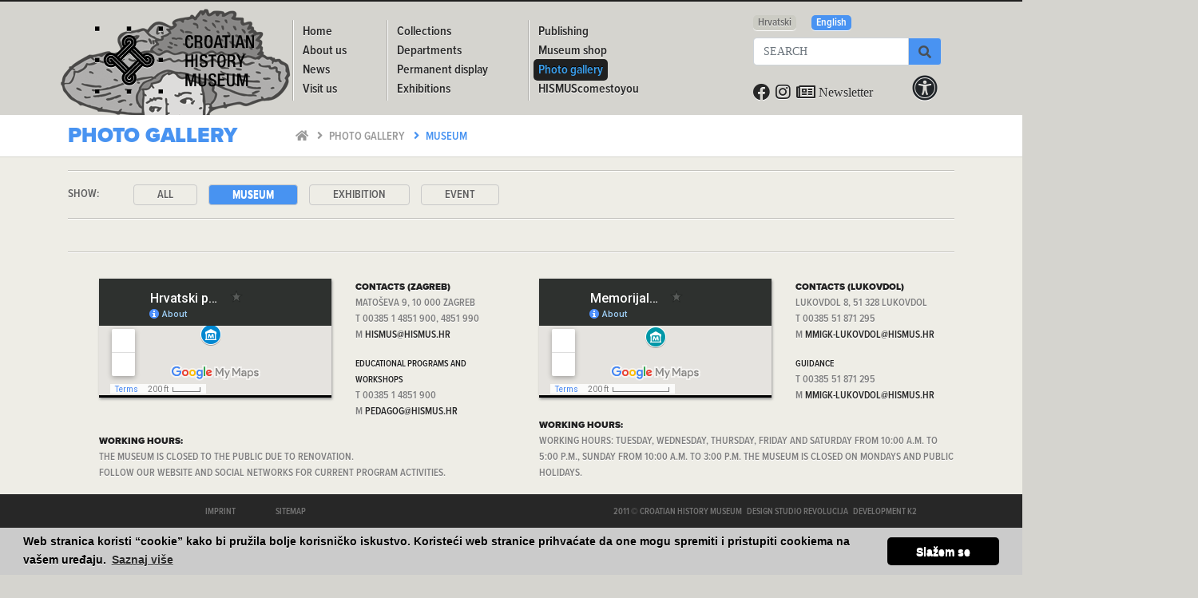

--- FILE ---
content_type: text/html; charset=utf-8
request_url: https://ww.hismus.hr/en/photo-gallery/museum/
body_size: 4143
content:


<!DOCTYPE html>

<html class="no-js" lang="hr">
<head>
  <meta charset="utf-8">
  <meta http-equiv="X-UA-Compatible" content="IE=edge,chrome=1">

  <title>Croatian History Museum - Photo gallery</title>
  <meta name="description" content="Croatian History Museum">
  <meta name="author" content="Croatian History Museum">

  <meta name="viewport" content="width=device-width,initial-scale=1">
  
  <link rel="stylesheet" href="https://use.typekit.net/aqk0san.css">

  <link rel="stylesheet" href="/static/css/magnific-popup.css">
  <link rel="stylesheet" href="/static/css/bootstrap.min.css">
  <link rel="stylesheet" href="/static/css/fa.min.css">
  <link rel="stylesheet" href="/static/css/cookieconsent.min.css">
  <link rel="stylesheet" href="/static/css/custom9.css">
  

  <link rel="stylesheet" href="/static/css/font-default.css" id="css-font">
  
  <style type="text/css">
    
    body {
      font-size: px;
    }
  </style>
  
  <link rel="stylesheet" href="/static/css/color-default.css" id="css-color">


  <link rel="shortcut icon" href="/static/img/favicon.ico" type="image/x-icon" />
  
</head>

<body>
  

  

  
  <div class="bg_image d-none d-lg-block" style="background-image: url(/media/photologue/photos/IBM_pozadina%20naslovna.png);"></div>

  
<header>
  <div class="container">
    <nav class="navbar navbar-expand-lg navbar-light">

      
      <a class="d-none d-lg-block navbar-brand logo logo-en" href="/en/">Croatian History Museum</a>

      
      <div class="d-block d-md-none d-flex flex-column">
        <div class="d-flex">
        <a class="navbar-brand logo logo-en" href="/en/">
          <img class="sm-logo pr-2 pb-1" alt="Logo">CROATIAN HISTORY MUSEUM</a>

        
        <a href="/hr/" class="ml-auto align-self-center"><img src="/static/img/hr.png" alt="HR"><span class="sr-only">Croatian</span></a>
        
        </div>

        <div class="d-flex">
          <button class="navbar-toggler" type="button" data-toggle="collapse" data-target="#navbarSupportedContent" aria-controls="navbarSupportedContent" aria-expanded="false" aria-label="Toggle navigation">
            <span class="navbar-toggler-icon"></span>
          </button>

          <form class="px-1 ml-3 col-8 col-sm-9" action="/hr/pretrazivanje/" method="get" name="search">
            <div class="input-group">
              <input class="form-control" type="search" placeholder="SEARCH" name="q">
              <div class="input-group-append">
                <button class="btn btn-outline-secondary sbutton input-group-text" type="submit" title="Pretraži"><i class="sicon fas fa-search text-grey" aria-hidden="true"></i></button>
              </div>
            </div>
          </form>

          <div class="d-block d-md-none dropdown col-2 float-right mt-4">
            <i class="btn digaccess-btn dropdown-toggle pr-1 fas fa-universal-access fa-lg" type="button" id="accessibilityDropdownLarge" data-toggle="dropdown" aria-haspopup="true" aria-expanded="false" aria-label="Digitalna pristupačnost"></i>
            <div class="dropdown-menu digaccess-dropdown-menu " aria-labelledby="accessibilityDropdownSmall">
              
<a class="digaccess-dropdown-item" href="#" data-value="font-larger">Povećaj tekst <i class="pr-1 fas fa-search-plus"></i></a>
<a class="digaccess-dropdown-item" href="#" data-value="font-smaller">Smanji tekst <i class="pr-1 fas fa-search-minus"></i></a>
<a class="digaccess-dropdown-item" href="#" data-value="font-sans">Font za čitanje <i class="pr-1 fas fa-font"></i><sub>r</sub></a>
<a class="digaccess-dropdown-item" href="#" data-value="font-dyslexia">Disleksičan font <i class="pr-1 fas fa-font"></i><sub>d</sub></a>
<a class="digaccess-dropdown-item" href="#" data-value="contrast">Kontrast <i class="pr-1 fas fa-adjust"></i></a>
<a class="digaccess-dropdown-item" href="#" data-value="reverse">Obrnute boje <i class="pr-1 fas fa-moon"></i></a>
<a class="digaccess-dropdown-item" href="#" data-value="grayscale">Sivo <i class="pr-1 fas fa-paint-roller"></i></a>
<a class="digaccess-dropdown-item" href="#" data-value="reset">Početno stanje <i class="pr-1 fas fa-undo"></i></a>

            </div>
          </div>
        </div>
      </div>

      
      <button class="d-none d-md-block d-lg-none navbar-toggler mr-3" type="button" data-toggle="collapse" data-target="#navbarSupportedContent" aria-controls="navbarSupportedContent" aria-expanded="false" aria-label="Toggle navigation">
        <span class="navbar-toggler-icon"></span>
      </button>
      <a class="flex-fill d-none d-md-block d-lg-none navbar-brand logo" href="/en/"><img class="sm-logo pr-2 pb-1" alt="Logo">CROATIAN HISTORY MUSEUM</a>
      <div class="d-none d-md-block d-lg-none">
        <form class="form-inline my-2 my-lg-0" action="/hr/pretrazivanje/" method="get" name="search">
          <div class="form-row align-items-right">
            <div class="input-group mr-3 pl-0">
              <input class="form-control my-0 py-1" type="search" placeholder="SEARCH" name="q">
              <div class="input-group-append">
                <button class="btn btn-outline-secondary sbutton input-group-text" type="submit" title="Pretraži"><i class="sicon fas fa-search text-grey" aria-hidden="true"></i></button>
              </div>
            </div>
            
            <a href="/hr/"><img class="pt-2 mr-3" src="/static/img/hr.png" alt="HR"><span class="sr-only">Croatian</span></a>
            
            <div class="dropdown float-right mt-4">
              <i class="btn digaccess-btn dropdown-toggle pr-1 fas fa-universal-access fa-lg" type="button" id="accessibilityDropdownLarge" data-toggle="dropdown" aria-haspopup="true" aria-expanded="false" aria-label="Digitalna pristupačnost"></i>
              <div class="dropdown-menu digaccess-dropdown-menu " aria-labelledby="accessibilityDropdownMedium">
                
<a class="digaccess-dropdown-item" href="#" data-value="font-larger">Povećaj tekst <i class="pr-1 fas fa-search-plus"></i></a>
<a class="digaccess-dropdown-item" href="#" data-value="font-smaller">Smanji tekst <i class="pr-1 fas fa-search-minus"></i></a>
<a class="digaccess-dropdown-item" href="#" data-value="font-sans">Font za čitanje <i class="pr-1 fas fa-font"></i><sub>r</sub></a>
<a class="digaccess-dropdown-item" href="#" data-value="font-dyslexia">Disleksičan font <i class="pr-1 fas fa-font"></i><sub>d</sub></a>
<a class="digaccess-dropdown-item" href="#" data-value="contrast">Kontrast <i class="pr-1 fas fa-adjust"></i></a>
<a class="digaccess-dropdown-item" href="#" data-value="reverse">Obrnute boje <i class="pr-1 fas fa-moon"></i></a>
<a class="digaccess-dropdown-item" href="#" data-value="grayscale">Sivo <i class="pr-1 fas fa-paint-roller"></i></a>
<a class="digaccess-dropdown-item" href="#" data-value="reset">Početno stanje <i class="pr-1 fas fa-undo"></i></a>

              </div>
            </div>
          </div>
        </form>
      </div>

      
      <div class="collapse navbar-collapse" id="navbarSupportedContent">
        <ul class="navbar-nav mr-auto hcolumns proxima-nova-condensed">
          <li>
            <ul>
          
          
            
            <li class="nav-item">
              <a class="" href="/en/home">Home</a>
            </li>
            
          
          
            
          
          
            
            <li class="nav-item dropdown">
              <a class="dropdown-toggle " id="navbarDropdown2" role="button" aria-haspopup="true" aria-expanded="false" href="/en/about-us">About us</a>
              </li>
            
          
          
            
          
          
            
            <li class="nav-item dropdown">
              <a class="dropdown-toggle " id="navbarDropdown3" role="button" aria-haspopup="true" aria-expanded="false" href="/en/news">News</a>
              </li>
            
          
          
            
          
          
            
            <li class="nav-item">
              <a class="" href="/en/visit-us">Visit us</a>
            </li>
            
          
          
          </ul>
        </li>
        <li>
          <ul>
            
            
          
          
            
            <li class="nav-item dropdown">
              <a class="dropdown-toggle " id="navbarDropdown5" role="button" aria-haspopup="true" aria-expanded="false" href="/en/collections">Collections</a>
              </li>
            
          
          
            
          
          
            
            <li class="nav-item dropdown">
              <a class="dropdown-toggle " id="navbarDropdown6" role="button" aria-haspopup="true" aria-expanded="false" href="/en/departments">Departments</a>
              </li>
            
          
          
            
          
          
            
            <li class="nav-item">
              <a class="" href="/en/permanent-display">Permanent display</a>
            </li>
            
          
          
            
          
          
            
            <li class="nav-item dropdown">
              <a class="dropdown-toggle " id="navbarDropdown8" role="button" aria-haspopup="true" aria-expanded="false" href="/en/exhibitions">Exhibitions</a>
              </li>
            
          
          
          </ul>
        </li>
        <li>
          <ul>
            
            
          
          
            
            <li class="nav-item">
              <a class="" href="/en/publishing">Publishing</a>
            </li>
            
          
          
            
          
          
            
            <li class="nav-item dropdown">
              <a class="dropdown-toggle " id="navbarDropdown10" role="button" aria-haspopup="true" aria-expanded="false" href="/en/museum-shop">Museum shop</a>
              </li>
            
          
          
            
          
          
            
            <li class="nav-item">
              <a class=" active" href="/en/photo-gallery">Photo gallery</a>
            </li>
            
          
          
            
          
          
            
            <li class="nav-item dropdown">
              <a class="dropdown-toggle " id="navbarDropdown12" role="button" aria-haspopup="true" aria-expanded="false" href="/en/hismuscomestoyou">HISMUScomestoyou</a>
              </li>
            
          
          
            
          </ul>
        </li>
          
          
        <li class="d-block d-lg-none">
          <ul>
            <li class="mr-auto nav-util">
              <a class="" href="https://www.facebook.com/pages/Hrvatski-povijesni-muzej/609462349107544" target="_blank" rel="noopener"><i class="pr-1 fab fa-facebook fa-lg"></i></a>
              <a class="" href="https://www.instagram.com/hrvatski_povijesni_muzej/" target="_blank" rel="noopener"><i class="pr-1 fab fa-instagram fa-lg"></i></a>
              <a class="" href="https://mailchi.mp/b7672e7b0795/hismuskodvas" target="_blank" rel="noopener"><i class="far fa-newspaper fa-lg"></i></a>
          </li>
          </ul>
        </li>
        </ul>
      </div>

      
      <div class="ml-auto d-none d-lg-block" style="max-width: 26%">
        <div class="pb-2">
          <div id="langmenu">
            <a href="/hr/" class="proxima-nova-condensed ">Hrvatski</a>
            <a href="/en/" class="proxima-nova-condensed active">English</a>
            
          </div>
        </div>
        <form class="form-inline my-2 my-lg-0" action="/hr/pretrazivanje/" method="get" name="search">
          <div class="input-group pl-0">
            <input class="form-control my-0 py-1" type="search" placeholder="SEARCH" name="q">
            <div class="input-group-append">
              <button class="btn sbutton input-group-text" type="submit" title="Pretraži"><i class="sicon fas fa-search text-grey" aria-hidden="true"></i></button>
            </div>
          </div>
        </form>
        <div class="pt-4">
          <ul class="navbar-nav mr-auto nav-util">
            <li><a class="" href="https://www.facebook.com/pages/Hrvatski-povijesni-muzej/609462349107544" target="_blank" rel="noopener"><i class="pr-1 fab fa-facebook fa-lg"></i><span class="sr-only">Facebook</span></a></li>
            <li><a class="" href="https://www.instagram.com/hrvatski_povijesni_muzej/" target="_blank" rel="noopener"><i class="pr-1 fab fa-instagram fa-lg"></i><span class="sr-only">Instagram</span></a></li>
            <li><a class="" href="https://mailchi.mp/b7672e7b0795/hismuskodvas" target="_blank" rel="noopener"><i class="far fa-newspaper fa-lg"></i> Newsletter</a></li>
          </ul>
          <div class="dropdown float-right">
            <i class="btn digaccess-btn dropdown-toggle pr-1 fas fa-universal-access fa-lg" type="button" id="accessibilityDropdownLarge" data-toggle="dropdown" aria-haspopup="true" aria-expanded="false" aria-label="Digitalna pristupačnost"></i>
            <div class="dropdown-menu digaccess-dropdown-menu " aria-labelledby="accessibilityDropdownLarge">
              
<a class="digaccess-dropdown-item" href="#" data-value="font-larger">Povećaj tekst <i class="pr-1 fas fa-search-plus"></i></a>
<a class="digaccess-dropdown-item" href="#" data-value="font-smaller">Smanji tekst <i class="pr-1 fas fa-search-minus"></i></a>
<a class="digaccess-dropdown-item" href="#" data-value="font-sans">Font za čitanje <i class="pr-1 fas fa-font"></i><sub>r</sub></a>
<a class="digaccess-dropdown-item" href="#" data-value="font-dyslexia">Disleksičan font <i class="pr-1 fas fa-font"></i><sub>d</sub></a>
<a class="digaccess-dropdown-item" href="#" data-value="contrast">Kontrast <i class="pr-1 fas fa-adjust"></i></a>
<a class="digaccess-dropdown-item" href="#" data-value="reverse">Obrnute boje <i class="pr-1 fas fa-moon"></i></a>
<a class="digaccess-dropdown-item" href="#" data-value="grayscale">Sivo <i class="pr-1 fas fa-paint-roller"></i></a>
<a class="digaccess-dropdown-item" href="#" data-value="reset">Početno stanje <i class="pr-1 fas fa-undo"></i></a>

            </div>
          </div>
        </div>
      </div>
    </nav>
  </div>
</header>


  

  

<div class="bcwrapwide proxima-nova">
  <div class="container">
    <div class="row pt-2 pb-2 ">
      <div class="col-12 col-md-3 text-left">
        <h2>Photo gallery</h2>
      </div>
      <div class="col-12 col-md-9 ">
        <div class="breadcrumbs text-left proxima-nova-condensed">
        
          <a href="/en" class="">
          
            <i title="Home page" class="fas fa-home"></i>
          
          
          </a>
        
          <a href="/en/photo-gallery" class="">
          
          
            <i class="pr-2 pl-2 fas fa-angle-right"></i>Photo gallery
          
          </a>
        
          <a href="/en/photo-gallery/museum/" class="active">
          
          
            <i class="pr-2 pl-2 fas fa-angle-right"></i>Museum
          
          </a>
        
        </div>
      </div>
    </div>
  </div>
</div>

  
<div class="mbody">
  <div class="container">
    <div class="row">
      <div class="col-12">
        <hr>
        <nav class="nav nav-pills flex-column flex-md-row category-nav proxima-nova-condensed mt-3">
          <a class="nav-link nav-item disabled" href="#" tabindex="-1" aria-disabled="true" style="padding-left:0">Show: </a>
          <a href="/en/photo-gallery/"
            class="nav-link nav-item ">
            All</a>
          
          <a href="/en/photo-gallery/museum/"
            class="nav-link nav-item active">
            Museum</a>
          
          <a href="/en/photo-gallery/exhibition/"
            class="nav-link nav-item ">
            Exhibition</a>
          
          <a href="/en/photo-gallery/event/"
            class="nav-link nav-item ">
            Event</a>
          
        </nav>
        <hr>
      </div>
    </div>
    <div class="row mt-4">
      
    </div>
    
    <hr>
  </div>
</div>


  
    

<div class="mbody">
<footer>
  

  <div class="container pt-3">
    <div class="row pt-3 ml-md-4 justify-content-center">
      <div class="col-6 justify-content-center ">
        <div class="row ">
          <div class="col-lg-7">
            <div class="map-responsive">
              <iframe src="https://www.google.com/maps/d/embed?mid=1OCfYonAbLYeq0_sKbpHBYo86atYNc0w&ehbc=2E312F" width="600" height="400" frameborder="0" allowfullscreen></iframe>
            </div>
          </div>
          <div class="col-lg-5">
            <div class="fcol proxima-nova-condensed">
              <strong class="proxima-nova">Contacts (ZAGREB)</strong>
              <p>
                Matoševa 9, 10 000 Zagreb
                <br>
                T 00385 1 4851 900, 4851 990
                <br>
                M <a href="mailto:hismus@hismus.hr">hismus@hismus.hr</a>
              </p>
              <strong>EDUCATIONAL PROGRAMS AND WORKSHOPS</strong>
              <p>
                T 00385 1 4851 900
                <br>
                M <a href="mailto:pedagog@hismus.hr">pedagog@hismus.hr</a>
              </p>
            </div>
          </div>
      </div>
      <div class="row justify-content-center">
        <div class="col-12 justify-content-center ">
            <div class="fcol proxima-nova-condensed">
              <p>
              <strong class="proxima-nova">WORKING HOURS:</strong>
                </br>  
                The museum is closed to the public due to renovation.
                </br>
                Follow our website and social networks for current program activities.
            </p>
          </div>
        </div>
      </div>
      </div>
      <div class="col-6 justify-content-center ">
        <div class="row ">
          <div class="col-lg-7">
            <div class="map-responsive">
              <iframe src="https://www.google.com/maps/d/embed?mid=1nQn9Yxysf62kkN5EAYNbtEjc9rY_pTo&ehbc=2E312F" width="600" height="400" frameborder="0" allowfullscreen></iframe>
            </div>
          </div>
          <div class="col-lg-5">
            <div class="fcol proxima-nova-condensed">
              <strong class="proxima-nova">Contacts (LUKOVDOL)</strong>
              <p>
                LUKOVDOL 8, 51 328 LUKOVDOL
                <br>
                T 00385 51 871 295
                <br>
                M <a href="mailto:MMIGK-LUKOVDOL@HISMUS.HR">MMIGK-LUKOVDOL@HISMUS.HR</a>
              </p>
              <strong>GUIDANCE</strong>
              <p>
                T 00385 51 871 295
                <br>
                M <a href="mailto:MMIGK-LUKOVDOL@HISMUS.HR">MMIGK-LUKOVDOL@HISMUS.HR</a>
              </p>
            </div>
          </div>
      </div>
      <div class="row justify-content-center">
        <div class="col-12 justify-content-center ">
            <div class="fcol proxima-nova-condensed">
              <p>
              <strong class="proxima-nova">WORKING HOURS:</strong>
                </br>  
                WORKING HOURS: TUESDAY, WEDNESDAY, THURSDAY, FRIDAY AND SATURDAY FROM 10:00 A.M. TO 5:00 P.M., SUNDAY FROM 10:00 A.M. TO 3:00 P.M. THE MUSEUM IS CLOSED ON MONDAYS AND PUBLIC HOLIDAYS.
              </p>
          </div>
        </div>
      </div>
      </div>
    </div>
  </div>
  
  <div class="container-fluid">
    <div class="row fblackwrap proxima-nova-condensed justify-content-center">
      <div class="col-12 col-lg-6 text-center">
        <span class="fblack pt-3">
          
          <a class="pr-5" href="/en/imprint/">Imprint</a>
          <a href="/en/sitemap/">Sitemap</a>
          
        </span>
      </div>
      <div class="col-12 col-lg-6 text-center">
        <span class="fblack pt-3">
          <span class="pr-1">2011 &copy; Croatian History Museum</span>
          <span class="pr-1">Design <a href="http://www.revolucija.hr/">Studio Revolucija</a></span>
          <span class="pr-1">Development <a href="https://www.k2net.hr/">K2</a></span>
        </span>
      </div>
    </div>
  </div>
</footer>
</div>



  
  <a href="#" title="Na vrh" id="totop" style="z-index:100">Top of page</a>
  <script src="/static/js/jquery-3.5.1.min.js"></script>
  <script src="/static/js/bootstrap.min.js"></script>
  <script src="/static/js/jquery.magnific-popup.min.js"></script>
  <script src="/static/js/coockieconsent.min.js"></script>
  <script src="/static/js/ready3.js"></script>
  <script>
  window.addEventListener("load", function(){
  window.cookieconsent.initialise({
    "palette": {
      "popup": {
        "background": "#cbcbcb",
        "text": "#000",
      },
      "button": {
        "background": "#000",
        "text": "#ffffff"
      }
    },
    "theme": "classic",
    "content": {
      "message": "Web stranica koristi “cookie” kako bi pružila bolje korisničko iskustvo. Koristeći web stranice prihvaćate da one mogu spremiti i pristupiti cookiema na vašem uređaju.",
      "dismiss": "Slažem se",
      "link": "Saznaj više",
      "href": "/hr/o-muzeju/zastita-osobnih-podataka"
    }
  });});
  </script>
  <!-- Global site tag (gtag.js) - Google Analytics -->
  <script async src="https://www.googletagmanager.com/gtag/js?id=UA-20527864-1"></script>
  <script>
    window.dataLayer = window.dataLayer || [];
    function gtag(){dataLayer.push(arguments);}
    gtag('js', new Date());

    gtag('config', 'UA-20527864-1');
  </script>
  
</body>
</html>


--- FILE ---
content_type: text/html; charset=utf-8
request_url: https://www.google.com/maps/d/embed?mid=1OCfYonAbLYeq0_sKbpHBYo86atYNc0w&ehbc=2E312F
body_size: 4194
content:
<!DOCTYPE html><html itemscope itemtype="http://schema.org/WebSite"><head><script nonce="Pk0HF7XJCLhGh9PD-R4HuQ">window['ppConfig'] = {productName: '06194a8f37177242d55a18e38c5a91c6', deleteIsEnforced:  false , sealIsEnforced:  false , heartbeatRate:  0.5 , periodicReportingRateMillis:  60000.0 , disableAllReporting:  false };(function(){'use strict';function k(a){var b=0;return function(){return b<a.length?{done:!1,value:a[b++]}:{done:!0}}}function l(a){var b=typeof Symbol!="undefined"&&Symbol.iterator&&a[Symbol.iterator];if(b)return b.call(a);if(typeof a.length=="number")return{next:k(a)};throw Error(String(a)+" is not an iterable or ArrayLike");}var m=typeof Object.defineProperties=="function"?Object.defineProperty:function(a,b,c){if(a==Array.prototype||a==Object.prototype)return a;a[b]=c.value;return a};
function n(a){a=["object"==typeof globalThis&&globalThis,a,"object"==typeof window&&window,"object"==typeof self&&self,"object"==typeof global&&global];for(var b=0;b<a.length;++b){var c=a[b];if(c&&c.Math==Math)return c}throw Error("Cannot find global object");}var p=n(this);function q(a,b){if(b)a:{var c=p;a=a.split(".");for(var d=0;d<a.length-1;d++){var e=a[d];if(!(e in c))break a;c=c[e]}a=a[a.length-1];d=c[a];b=b(d);b!=d&&b!=null&&m(c,a,{configurable:!0,writable:!0,value:b})}}
q("Object.is",function(a){return a?a:function(b,c){return b===c?b!==0||1/b===1/c:b!==b&&c!==c}});q("Array.prototype.includes",function(a){return a?a:function(b,c){var d=this;d instanceof String&&(d=String(d));var e=d.length;c=c||0;for(c<0&&(c=Math.max(c+e,0));c<e;c++){var f=d[c];if(f===b||Object.is(f,b))return!0}return!1}});
q("String.prototype.includes",function(a){return a?a:function(b,c){if(this==null)throw new TypeError("The 'this' value for String.prototype.includes must not be null or undefined");if(b instanceof RegExp)throw new TypeError("First argument to String.prototype.includes must not be a regular expression");return this.indexOf(b,c||0)!==-1}});function r(a,b,c){a("https://csp.withgoogle.com/csp/proto/"+encodeURIComponent(b),JSON.stringify(c))}function t(){var a;if((a=window.ppConfig)==null?0:a.disableAllReporting)return function(){};var b,c,d,e;return(e=(b=window)==null?void 0:(c=b.navigator)==null?void 0:(d=c.sendBeacon)==null?void 0:d.bind(navigator))!=null?e:u}function u(a,b){var c=new XMLHttpRequest;c.open("POST",a);c.send(b)}
function v(){var a=(w=Object.prototype)==null?void 0:w.__lookupGetter__("__proto__"),b=x,c=y;return function(){var d=a.call(this),e,f,g,h;r(c,b,{type:"ACCESS_GET",origin:(f=window.location.origin)!=null?f:"unknown",report:{className:(g=d==null?void 0:(e=d.constructor)==null?void 0:e.name)!=null?g:"unknown",stackTrace:(h=Error().stack)!=null?h:"unknown"}});return d}}
function z(){var a=(A=Object.prototype)==null?void 0:A.__lookupSetter__("__proto__"),b=x,c=y;return function(d){d=a.call(this,d);var e,f,g,h;r(c,b,{type:"ACCESS_SET",origin:(f=window.location.origin)!=null?f:"unknown",report:{className:(g=d==null?void 0:(e=d.constructor)==null?void 0:e.name)!=null?g:"unknown",stackTrace:(h=Error().stack)!=null?h:"unknown"}});return d}}function B(a,b){C(a.productName,b);setInterval(function(){C(a.productName,b)},a.periodicReportingRateMillis)}
var D="constructor __defineGetter__ __defineSetter__ hasOwnProperty __lookupGetter__ __lookupSetter__ isPrototypeOf propertyIsEnumerable toString valueOf __proto__ toLocaleString x_ngfn_x".split(" "),E=D.concat,F=navigator.userAgent.match(/Firefox\/([0-9]+)\./),G=(!F||F.length<2?0:Number(F[1])<75)?["toSource"]:[],H;if(G instanceof Array)H=G;else{for(var I=l(G),J,K=[];!(J=I.next()).done;)K.push(J.value);H=K}var L=E.call(D,H),M=[];
function C(a,b){for(var c=[],d=l(Object.getOwnPropertyNames(Object.prototype)),e=d.next();!e.done;e=d.next())e=e.value,L.includes(e)||M.includes(e)||c.push(e);e=Object.prototype;d=[];for(var f=0;f<c.length;f++){var g=c[f];d[f]={name:g,descriptor:Object.getOwnPropertyDescriptor(Object.prototype,g),type:typeof e[g]}}if(d.length!==0){c=l(d);for(e=c.next();!e.done;e=c.next())M.push(e.value.name);var h;r(b,a,{type:"SEAL",origin:(h=window.location.origin)!=null?h:"unknown",report:{blockers:d}})}};var N=Math.random(),O=t(),P=window.ppConfig;P&&(P.disableAllReporting||P.deleteIsEnforced&&P.sealIsEnforced||N<P.heartbeatRate&&r(O,P.productName,{origin:window.location.origin,type:"HEARTBEAT"}));var y=t(),Q=window.ppConfig;if(Q)if(Q.deleteIsEnforced)delete Object.prototype.__proto__;else if(!Q.disableAllReporting){var x=Q.productName;try{var w,A;Object.defineProperty(Object.prototype,"__proto__",{enumerable:!1,get:v(),set:z()})}catch(a){}}
(function(){var a=t(),b=window.ppConfig;b&&(b.sealIsEnforced?Object.seal(Object.prototype):b.disableAllReporting||(document.readyState!=="loading"?B(b,a):document.addEventListener("DOMContentLoaded",function(){B(b,a)})))})();}).call(this);
</script><title itemprop="name">Hrvatski povijesni muzej - Google My Maps</title><meta name="robots" content="noindex,nofollow"/><meta http-equiv="X-UA-Compatible" content="IE=edge,chrome=1"><meta name="viewport" content="initial-scale=1.0,minimum-scale=1.0,maximum-scale=1.0,user-scalable=0,width=device-width"/><meta name="description" itemprop="description" content="ADRESA
Matoševa 9, 10 000 Zagreb
Tel: + 385 1/ 4851 900, 4851 990 (centrala Matoševa 9)
Tel: +385 1/ 4621 466, 4621 467 (Trg žrtava fašizma 16)
e-mail: hismus@hismus.hr
web: https://www.hismus.hr

RADNO VRIJEME MUZEJA

Muzej je do daljnjega zatvoren za posjetitelje.
"/><meta itemprop="url" content="https://www.google.com/maps/d/viewer?mid=1OCfYonAbLYeq0_sKbpHBYo86atYNc0w"/><meta itemprop="image" content="https://www.google.com/maps/d/thumbnail?mid=1OCfYonAbLYeq0_sKbpHBYo86atYNc0w"/><meta property="og:type" content="website"/><meta property="og:title" content="Hrvatski povijesni muzej - Google My Maps"/><meta property="og:description" content="ADRESA
Matoševa 9, 10 000 Zagreb
Tel: + 385 1/ 4851 900, 4851 990 (centrala Matoševa 9)
Tel: +385 1/ 4621 466, 4621 467 (Trg žrtava fašizma 16)
e-mail: hismus@hismus.hr
web: https://www.hismus.hr

RADNO VRIJEME MUZEJA

Muzej je do daljnjega zatvoren za posjetitelje.
"/><meta property="og:url" content="https://www.google.com/maps/d/viewer?mid=1OCfYonAbLYeq0_sKbpHBYo86atYNc0w"/><meta property="og:image" content="https://www.google.com/maps/d/thumbnail?mid=1OCfYonAbLYeq0_sKbpHBYo86atYNc0w"/><meta property="og:site_name" content="Google My Maps"/><meta name="twitter:card" content="summary_large_image"/><meta name="twitter:title" content="Hrvatski povijesni muzej - Google My Maps"/><meta name="twitter:description" content="ADRESA
Matoševa 9, 10 000 Zagreb
Tel: + 385 1/ 4851 900, 4851 990 (centrala Matoševa 9)
Tel: +385 1/ 4621 466, 4621 467 (Trg žrtava fašizma 16)
e-mail: hismus@hismus.hr
web: https://www.hismus.hr

RADNO VRIJEME MUZEJA

Muzej je do daljnjega zatvoren za posjetitelje.
"/><meta name="twitter:image:src" content="https://www.google.com/maps/d/thumbnail?mid=1OCfYonAbLYeq0_sKbpHBYo86atYNc0w"/><link rel="stylesheet" id="gmeviewer-styles" href="https://www.gstatic.com/mapspro/_/ss/k=mapspro.gmeviewer.vXPy3eFlWvE.L.W.O/am=AAAE/d=0/rs=ABjfnFUc4wRW9bnXD_rw-Jd18NVYqFrlnw" nonce="ED3r__rhDfnrKcztxbyi1g"><link rel="stylesheet" href="https://fonts.googleapis.com/css?family=Roboto:300,400,500,700" nonce="ED3r__rhDfnrKcztxbyi1g"><link rel="shortcut icon" href="//www.gstatic.com/mapspro/images/favicon-001.ico"><link rel="canonical" href="https://www.google.com/mymaps/viewer?mid=1OCfYonAbLYeq0_sKbpHBYo86atYNc0w&amp;hl=en_US"></head><body jscontroller="O1VPAb" jsaction="click:cOuCgd;"><div class="c4YZDc HzV7m-b7CEbf SfQLQb-dIxMhd-bN97Pc-b3rLgd"><div class="jQhVs-haAclf"><div class="jQhVs-uMX1Ee-My5Dr-purZT-uDEFge"><div class="jQhVs-uMX1Ee-My5Dr-purZT-uDEFge-bN97Pc"><div class="jQhVs-uMX1Ee-My5Dr-purZT-uDEFge-Bz112c"></div><div class="jQhVs-uMX1Ee-My5Dr-purZT-uDEFge-fmcmS-haAclf"><div class="jQhVs-uMX1Ee-My5Dr-purZT-uDEFge-fmcmS">Open full screen to view more</div></div></div></div></div><div class="i4ewOd-haAclf"><div class="i4ewOd-UzWXSb" id="map-canvas"></div></div><div class="X3SwIb-haAclf NBDE7b-oxvKad"><div class="X3SwIb-i8xkGf"></div></div><div class="Te60Vd-ZMv3u dIxMhd-bN97Pc-b3rLgd"><div class="dIxMhd-bN97Pc-Tswv1b-Bz112c"></div><div class="dIxMhd-bN97Pc-b3rLgd-fmcmS">This map was created by a user. <a href="//support.google.com/mymaps/answer/3024454?hl=en&amp;amp;ref_topic=3188329" target="_blank">Learn how to create your own.</a></div><div class="dIxMhd-bN97Pc-b3rLgd-TvD9Pc" title="Close"></div></div><script nonce="Pk0HF7XJCLhGh9PD-R4HuQ">
  function _DumpException(e) {
    if (window.console) {
      window.console.error(e.stack);
    }
  }
  var _pageData = "[[1,null,null,null,null,null,null,null,null,null,\"at\",\"\",\"\",1765443675890,\"\",\"en_US\",false,[],\"https://www.google.com/maps/d/viewer?mid\\u003d1OCfYonAbLYeq0_sKbpHBYo86atYNc0w\",\"https://www.google.com/maps/d/embed?mid\\u003d1OCfYonAbLYeq0_sKbpHBYo86atYNc0w\\u0026ehbc\\u003d2E312F\",\"https://www.google.com/maps/d/edit?mid\\u003d1OCfYonAbLYeq0_sKbpHBYo86atYNc0w\",\"https://www.google.com/maps/d/thumbnail?mid\\u003d1OCfYonAbLYeq0_sKbpHBYo86atYNc0w\",null,null,true,\"https://www.google.com/maps/d/print?mid\\u003d1OCfYonAbLYeq0_sKbpHBYo86atYNc0w\",\"https://www.google.com/maps/d/pdf?mid\\u003d1OCfYonAbLYeq0_sKbpHBYo86atYNc0w\",\"https://www.google.com/maps/d/viewer?mid\\u003d1OCfYonAbLYeq0_sKbpHBYo86atYNc0w\",null,false,\"/maps/d\",\"maps/sharing\",\"//www.google.com/intl/en_US/help/terms_maps.html\",true,\"https://docs.google.com/picker\",null,false,null,[[[\"//www.gstatic.com/mapspro/images/google-my-maps-logo-regular-001.png\",143,25],[\"//www.gstatic.com/mapspro/images/google-my-maps-logo-regular-2x-001.png\",286,50]],[[\"//www.gstatic.com/mapspro/images/google-my-maps-logo-small-001.png\",113,20],[\"//www.gstatic.com/mapspro/images/google-my-maps-logo-small-2x-001.png\",226,40]]],1,\"https://www.gstatic.com/mapspro/_/js/k\\u003dmapspro.gmeviewer.en_US.0bmInwNhsTo.O/am\\u003dAAAE/d\\u003d0/rs\\u003dABjfnFWiR5qEQB-0iL1MHal3E0CYGs9rmA/m\\u003dgmeviewer_base\",null,null,true,null,\"US\",null,null,null,null,null,null,true],[\"mf.map\",\"1OCfYonAbLYeq0_sKbpHBYo86atYNc0w\",\"Hrvatski povijesni muzej\",null,[15.971320072898418,45.8164178533729,15.97369785119012,45.81562616046723],[15.972383400000002,45.816069,15.972383400000002,45.816069],[[null,\"EbBmPYzRns8\",\"Sloj bez naslova\",\"\",[[[\"https://mt.googleapis.com/vt/icon/name\\u003dicons/onion/SHARED-mymaps-container-bg_4x.png,icons/onion/SHARED-mymaps-container_4x.png,icons/onion/1636-museum_4x.png\\u0026highlight\\u003dff000000,0288D1\\u0026scale\\u003d2.0\"],null,1,1,[[null,[45.816069,15.972383400000002]],\"0\",null,\"EbBmPYzRns8\",[45.816069,15.9723834],[0,0],\"45C5A002444BA947\"],[[\"Hrvatski povijesni muzej\"]]]],null,null,true,null,null,null,null,[[\"EbBmPYzRns8\",1,null,null,null,\"https://www.google.com/maps/d/kml?mid\\u003d1OCfYonAbLYeq0_sKbpHBYo86atYNc0w\\u0026resourcekey\\u0026lid\\u003dEbBmPYzRns8\",null,null,null,null,null,2,null,[[[\"45C5A002444BA947\",[[[45.816069,15.9723834]]],null,null,0,[[\"naziv\",[\"Hrvatski povijesni muzej\"],1],null,null,null,[null,\"ChIJ14zDRR3XZUcRJHogP3-otAY\",true]],null,0]],[[[\"https://mt.googleapis.com/vt/icon/name\\u003dicons/onion/SHARED-mymaps-container-bg_4x.png,icons/onion/SHARED-mymaps-container_4x.png,icons/onion/1636-museum_4x.png\\u0026highlight\\u003dff000000,0288D1\\u0026scale\\u003d2.0\"],[[\"000000\",1],1200],[[\"000000\",0.30196078431372547],[\"000000\",1],1200]]]]]],null,null,null,null,null,1]],[1,\"[{\\\"stylers\\\":[{\\\"visibility\\\":\\\"on\\\"},{\\\"saturation\\\":-13},{\\\"lightness\\\":-17},{\\\"hue\\\":\\\"#ff6e00\\\"}]},{\\\"featureType\\\":\\\"water\\\",\\\"stylers\\\":[{\\\"visibility\\\":\\\"on\\\"},{\\\"lightness\\\":100}]},{\\\"featureType\\\":\\\"poi\\\",\\\"stylers\\\":[{\\\"lightness\\\":39},{\\\"saturation\\\":-43},{\\\"visibility\\\":\\\"on\\\"}]},{\\\"featureType\\\":\\\"roads\\\",\\\"elementType\\\":\\\"geometry\\\",\\\"stylers\\\":[{\\\"visibility\\\":\\\"on\\\"},{\\\"lightness\\\":30}]},{\\\"elementType\\\":\\\"labels\\\",\\\"stylers\\\":[{\\\"lightness\\\":35}]}]\",\"\"],null,null,\"mapspro_in_drive\",\"1OCfYonAbLYeq0_sKbpHBYo86atYNc0w\",\"https://drive.google.com/abuse?id\\u003d1OCfYonAbLYeq0_sKbpHBYo86atYNc0w\",true,false,false,\"ADRESA\\nMatoševa 9, 10 000 Zagreb\\nTel: + 385 1/ 4851 900, 4851 990 (centrala Matoševa 9)\\nTel: +385 1/ 4621 466, 4621 467 (Trg žrtava fašizma 16)\\ne-mail: hismus@hismus.hr\\nweb: https://www.hismus.hr\\n\\nRADNO VRIJEME MUZEJA\\n\\nMuzej je do daljnjega zatvoren za posjetitelje.\\n\",2,false,\"https://www.google.com/maps/d/kml?mid\\u003d1OCfYonAbLYeq0_sKbpHBYo86atYNc0w\\u0026resourcekey\",481848,false,false,\"ADRESA\\nMatoševa 9, 10 000 Zagreb\\nTel: + 385 1/ 4851 900, 4851 990 (centrala Matoševa 9)\\nTel: +385 1/ 4621 466, 4621 467 (Trg žrtava fašizma 16)\\ne-mail: hismus@hismus.hr\\nweb: https://www.hismus.hr\\n\\nRADNO VRIJEME MUZEJA\\n\\nMuzej je do daljnjega zatvoren za posjetitelje.\\n\",true,\"\",true,null,[null,null,[1682332420,383477000],[1682332576,372000000]],false,\"https://support.google.com/legal/troubleshooter/1114905#ts\\u003d9723198%2C1115689\"]]";</script><script type="text/javascript" src="//maps.googleapis.com/maps/api/js?v=3.61&client=google-maps-pro&language=en_US&region=US&libraries=places,visualization,geometry,search" nonce="Pk0HF7XJCLhGh9PD-R4HuQ"></script><script id="base-js" src="https://www.gstatic.com/mapspro/_/js/k=mapspro.gmeviewer.en_US.0bmInwNhsTo.O/am=AAAE/d=0/rs=ABjfnFWiR5qEQB-0iL1MHal3E0CYGs9rmA/m=gmeviewer_base" nonce="Pk0HF7XJCLhGh9PD-R4HuQ"></script><script nonce="Pk0HF7XJCLhGh9PD-R4HuQ">_startApp();</script></div></body></html>

--- FILE ---
content_type: text/html; charset=utf-8
request_url: https://www.google.com/maps/d/embed?mid=1nQn9Yxysf62kkN5EAYNbtEjc9rY_pTo&ehbc=2E312F
body_size: 3931
content:
<!DOCTYPE html><html itemscope itemtype="http://schema.org/WebSite"><head><script nonce="epmWtxFtnFFurWT5rBl5bw">window['ppConfig'] = {productName: '06194a8f37177242d55a18e38c5a91c6', deleteIsEnforced:  false , sealIsEnforced:  false , heartbeatRate:  0.5 , periodicReportingRateMillis:  60000.0 , disableAllReporting:  false };(function(){'use strict';function k(a){var b=0;return function(){return b<a.length?{done:!1,value:a[b++]}:{done:!0}}}function l(a){var b=typeof Symbol!="undefined"&&Symbol.iterator&&a[Symbol.iterator];if(b)return b.call(a);if(typeof a.length=="number")return{next:k(a)};throw Error(String(a)+" is not an iterable or ArrayLike");}var m=typeof Object.defineProperties=="function"?Object.defineProperty:function(a,b,c){if(a==Array.prototype||a==Object.prototype)return a;a[b]=c.value;return a};
function n(a){a=["object"==typeof globalThis&&globalThis,a,"object"==typeof window&&window,"object"==typeof self&&self,"object"==typeof global&&global];for(var b=0;b<a.length;++b){var c=a[b];if(c&&c.Math==Math)return c}throw Error("Cannot find global object");}var p=n(this);function q(a,b){if(b)a:{var c=p;a=a.split(".");for(var d=0;d<a.length-1;d++){var e=a[d];if(!(e in c))break a;c=c[e]}a=a[a.length-1];d=c[a];b=b(d);b!=d&&b!=null&&m(c,a,{configurable:!0,writable:!0,value:b})}}
q("Object.is",function(a){return a?a:function(b,c){return b===c?b!==0||1/b===1/c:b!==b&&c!==c}});q("Array.prototype.includes",function(a){return a?a:function(b,c){var d=this;d instanceof String&&(d=String(d));var e=d.length;c=c||0;for(c<0&&(c=Math.max(c+e,0));c<e;c++){var f=d[c];if(f===b||Object.is(f,b))return!0}return!1}});
q("String.prototype.includes",function(a){return a?a:function(b,c){if(this==null)throw new TypeError("The 'this' value for String.prototype.includes must not be null or undefined");if(b instanceof RegExp)throw new TypeError("First argument to String.prototype.includes must not be a regular expression");return this.indexOf(b,c||0)!==-1}});function r(a,b,c){a("https://csp.withgoogle.com/csp/proto/"+encodeURIComponent(b),JSON.stringify(c))}function t(){var a;if((a=window.ppConfig)==null?0:a.disableAllReporting)return function(){};var b,c,d,e;return(e=(b=window)==null?void 0:(c=b.navigator)==null?void 0:(d=c.sendBeacon)==null?void 0:d.bind(navigator))!=null?e:u}function u(a,b){var c=new XMLHttpRequest;c.open("POST",a);c.send(b)}
function v(){var a=(w=Object.prototype)==null?void 0:w.__lookupGetter__("__proto__"),b=x,c=y;return function(){var d=a.call(this),e,f,g,h;r(c,b,{type:"ACCESS_GET",origin:(f=window.location.origin)!=null?f:"unknown",report:{className:(g=d==null?void 0:(e=d.constructor)==null?void 0:e.name)!=null?g:"unknown",stackTrace:(h=Error().stack)!=null?h:"unknown"}});return d}}
function z(){var a=(A=Object.prototype)==null?void 0:A.__lookupSetter__("__proto__"),b=x,c=y;return function(d){d=a.call(this,d);var e,f,g,h;r(c,b,{type:"ACCESS_SET",origin:(f=window.location.origin)!=null?f:"unknown",report:{className:(g=d==null?void 0:(e=d.constructor)==null?void 0:e.name)!=null?g:"unknown",stackTrace:(h=Error().stack)!=null?h:"unknown"}});return d}}function B(a,b){C(a.productName,b);setInterval(function(){C(a.productName,b)},a.periodicReportingRateMillis)}
var D="constructor __defineGetter__ __defineSetter__ hasOwnProperty __lookupGetter__ __lookupSetter__ isPrototypeOf propertyIsEnumerable toString valueOf __proto__ toLocaleString x_ngfn_x".split(" "),E=D.concat,F=navigator.userAgent.match(/Firefox\/([0-9]+)\./),G=(!F||F.length<2?0:Number(F[1])<75)?["toSource"]:[],H;if(G instanceof Array)H=G;else{for(var I=l(G),J,K=[];!(J=I.next()).done;)K.push(J.value);H=K}var L=E.call(D,H),M=[];
function C(a,b){for(var c=[],d=l(Object.getOwnPropertyNames(Object.prototype)),e=d.next();!e.done;e=d.next())e=e.value,L.includes(e)||M.includes(e)||c.push(e);e=Object.prototype;d=[];for(var f=0;f<c.length;f++){var g=c[f];d[f]={name:g,descriptor:Object.getOwnPropertyDescriptor(Object.prototype,g),type:typeof e[g]}}if(d.length!==0){c=l(d);for(e=c.next();!e.done;e=c.next())M.push(e.value.name);var h;r(b,a,{type:"SEAL",origin:(h=window.location.origin)!=null?h:"unknown",report:{blockers:d}})}};var N=Math.random(),O=t(),P=window.ppConfig;P&&(P.disableAllReporting||P.deleteIsEnforced&&P.sealIsEnforced||N<P.heartbeatRate&&r(O,P.productName,{origin:window.location.origin,type:"HEARTBEAT"}));var y=t(),Q=window.ppConfig;if(Q)if(Q.deleteIsEnforced)delete Object.prototype.__proto__;else if(!Q.disableAllReporting){var x=Q.productName;try{var w,A;Object.defineProperty(Object.prototype,"__proto__",{enumerable:!1,get:v(),set:z()})}catch(a){}}
(function(){var a=t(),b=window.ppConfig;b&&(b.sealIsEnforced?Object.seal(Object.prototype):b.disableAllReporting||(document.readyState!=="loading"?B(b,a):document.addEventListener("DOMContentLoaded",function(){B(b,a)})))})();}).call(this);
</script><title itemprop="name">Memorijalni muzej Ivan Goran Kovačić - Google My Maps</title><meta name="robots" content="noindex,nofollow"/><meta http-equiv="X-UA-Compatible" content="IE=edge,chrome=1"><meta name="viewport" content="initial-scale=1.0,minimum-scale=1.0,maximum-scale=1.0,user-scalable=0,width=device-width"/><meta name="description" itemprop="description" content="ADRESA
Lukovdol 8, 51328 Lukovdol 
Tel: + 385 51 871 295
e-mail: mmigk-lukovdol@hismus.hr
web: https://www.hismus.hr/hr/izlozbe/aktualne-izlozbe/ivan-goran-kovacic-i-njegov-zavicaj-2003-lukovdol/

RADNO VRIJEME MUZEJA
Utorak – Subota: 10 – 17 sati
Nedjelja: 10 – 15 sati
Ponedjeljkom te blagdanima i državnim praznicima je Muzej zatvoren.
"/><meta itemprop="url" content="https://www.google.com/maps/d/viewer?mid=1nQn9Yxysf62kkN5EAYNbtEjc9rY_pTo"/><meta itemprop="image" content="https://www.google.com/maps/d/thumbnail?mid=1nQn9Yxysf62kkN5EAYNbtEjc9rY_pTo"/><meta property="og:type" content="website"/><meta property="og:title" content="Memorijalni muzej Ivan Goran Kovačić - Google My Maps"/><meta property="og:description" content="ADRESA
Lukovdol 8, 51328 Lukovdol 
Tel: + 385 51 871 295
e-mail: mmigk-lukovdol@hismus.hr
web: https://www.hismus.hr/hr/izlozbe/aktualne-izlozbe/ivan-goran-kovacic-i-njegov-zavicaj-2003-lukovdol/

RADNO VRIJEME MUZEJA
Utorak – Subota: 10 – 17 sati
Nedjelja: 10 – 15 sati
Ponedjeljkom te blagdanima i državnim praznicima je Muzej zatvoren.
"/><meta property="og:url" content="https://www.google.com/maps/d/viewer?mid=1nQn9Yxysf62kkN5EAYNbtEjc9rY_pTo"/><meta property="og:image" content="https://www.google.com/maps/d/thumbnail?mid=1nQn9Yxysf62kkN5EAYNbtEjc9rY_pTo"/><meta property="og:site_name" content="Google My Maps"/><meta name="twitter:card" content="summary_large_image"/><meta name="twitter:title" content="Memorijalni muzej Ivan Goran Kovačić - Google My Maps"/><meta name="twitter:description" content="ADRESA
Lukovdol 8, 51328 Lukovdol 
Tel: + 385 51 871 295
e-mail: mmigk-lukovdol@hismus.hr
web: https://www.hismus.hr/hr/izlozbe/aktualne-izlozbe/ivan-goran-kovacic-i-njegov-zavicaj-2003-lukovdol/

RADNO VRIJEME MUZEJA
Utorak – Subota: 10 – 17 sati
Nedjelja: 10 – 15 sati
Ponedjeljkom te blagdanima i državnim praznicima je Muzej zatvoren.
"/><meta name="twitter:image:src" content="https://www.google.com/maps/d/thumbnail?mid=1nQn9Yxysf62kkN5EAYNbtEjc9rY_pTo"/><link rel="stylesheet" id="gmeviewer-styles" href="https://www.gstatic.com/mapspro/_/ss/k=mapspro.gmeviewer.vXPy3eFlWvE.L.W.O/am=AAAE/d=0/rs=ABjfnFUc4wRW9bnXD_rw-Jd18NVYqFrlnw" nonce="TLPXJx08PHjcGz2Rdq6kzw"><link rel="stylesheet" href="https://fonts.googleapis.com/css?family=Roboto:300,400,500,700" nonce="TLPXJx08PHjcGz2Rdq6kzw"><link rel="shortcut icon" href="//www.gstatic.com/mapspro/images/favicon-001.ico"><link rel="canonical" href="https://www.google.com/mymaps/viewer?mid=1nQn9Yxysf62kkN5EAYNbtEjc9rY_pTo&amp;hl=en_US"></head><body jscontroller="O1VPAb" jsaction="click:cOuCgd;"><div class="c4YZDc HzV7m-b7CEbf SfQLQb-dIxMhd-bN97Pc-b3rLgd"><div class="jQhVs-haAclf"><div class="jQhVs-uMX1Ee-My5Dr-purZT-uDEFge"><div class="jQhVs-uMX1Ee-My5Dr-purZT-uDEFge-bN97Pc"><div class="jQhVs-uMX1Ee-My5Dr-purZT-uDEFge-Bz112c"></div><div class="jQhVs-uMX1Ee-My5Dr-purZT-uDEFge-fmcmS-haAclf"><div class="jQhVs-uMX1Ee-My5Dr-purZT-uDEFge-fmcmS">Open full screen to view more</div></div></div></div></div><div class="i4ewOd-haAclf"><div class="i4ewOd-UzWXSb" id="map-canvas"></div></div><div class="X3SwIb-haAclf NBDE7b-oxvKad"><div class="X3SwIb-i8xkGf"></div></div><div class="Te60Vd-ZMv3u dIxMhd-bN97Pc-b3rLgd"><div class="dIxMhd-bN97Pc-Tswv1b-Bz112c"></div><div class="dIxMhd-bN97Pc-b3rLgd-fmcmS">This map was created by a user. <a href="//support.google.com/mymaps/answer/3024454?hl=en&amp;amp;ref_topic=3188329" target="_blank">Learn how to create your own.</a></div><div class="dIxMhd-bN97Pc-b3rLgd-TvD9Pc" title="Close"></div></div><script nonce="epmWtxFtnFFurWT5rBl5bw">
  function _DumpException(e) {
    if (window.console) {
      window.console.error(e.stack);
    }
  }
  var _pageData = "[[1,null,null,null,null,null,null,null,null,null,\"at\",\"\",\"\",1765443675893,\"\",\"en_US\",false,[],\"https://www.google.com/maps/d/viewer?mid\\u003d1nQn9Yxysf62kkN5EAYNbtEjc9rY_pTo\",\"https://www.google.com/maps/d/embed?mid\\u003d1nQn9Yxysf62kkN5EAYNbtEjc9rY_pTo\\u0026ehbc\\u003d2E312F\",\"https://www.google.com/maps/d/edit?mid\\u003d1nQn9Yxysf62kkN5EAYNbtEjc9rY_pTo\",\"https://www.google.com/maps/d/thumbnail?mid\\u003d1nQn9Yxysf62kkN5EAYNbtEjc9rY_pTo\",null,null,true,\"https://www.google.com/maps/d/print?mid\\u003d1nQn9Yxysf62kkN5EAYNbtEjc9rY_pTo\",\"https://www.google.com/maps/d/pdf?mid\\u003d1nQn9Yxysf62kkN5EAYNbtEjc9rY_pTo\",\"https://www.google.com/maps/d/viewer?mid\\u003d1nQn9Yxysf62kkN5EAYNbtEjc9rY_pTo\",null,false,\"/maps/d\",\"maps/sharing\",\"//www.google.com/intl/en_US/help/terms_maps.html\",true,\"https://docs.google.com/picker\",null,false,null,[[[\"//www.gstatic.com/mapspro/images/google-my-maps-logo-regular-001.png\",143,25],[\"//www.gstatic.com/mapspro/images/google-my-maps-logo-regular-2x-001.png\",286,50]],[[\"//www.gstatic.com/mapspro/images/google-my-maps-logo-small-001.png\",113,20],[\"//www.gstatic.com/mapspro/images/google-my-maps-logo-small-2x-001.png\",226,40]]],1,\"https://www.gstatic.com/mapspro/_/js/k\\u003dmapspro.gmeviewer.en_US.0bmInwNhsTo.O/am\\u003dAAAE/d\\u003d0/rs\\u003dABjfnFWiR5qEQB-0iL1MHal3E0CYGs9rmA/m\\u003dgmeviewer_base\",null,null,true,null,\"US\",null,null,null,null,null,null,true],[\"mf.map\",\"1nQn9Yxysf62kkN5EAYNbtEjc9rY_pTo\",\"Memorijalni muzej Ivan Goran Kovačić\",null,[15.1258778,45.4282493,15.1258778,45.4282493],[15.1258778,45.4282493,15.1258778,45.4282493],[[null,\"y6Sj23vdbzE\",\"Memorijalni muzej Ivan Goran Kovačić\",\"\",[[[\"https://mt.googleapis.com/vt/icon/name\\u003dicons/onion/SHARED-mymaps-container-bg_4x.png,icons/onion/SHARED-mymaps-container_4x.png,icons/onion/1636-museum_4x.png\\u0026highlight\\u003dff000000,0097A7\\u0026scale\\u003d2.0\"],null,1,1,[[null,[45.4282493,15.1258778]],\"0\",null,\"y6Sj23vdbzE\",[45.4282493,15.1258778],[0,0],\"45AB820FA9BA384D\"],[[\"Memorijalni muzej Ivan Goran Kovačić\"]]]],null,null,true,null,null,null,null,[[\"y6Sj23vdbzE\",1,null,null,null,\"https://www.google.com/maps/d/kml?mid\\u003d1nQn9Yxysf62kkN5EAYNbtEjc9rY_pTo\\u0026resourcekey\\u0026lid\\u003dy6Sj23vdbzE\",null,null,null,null,null,2,null,[[[\"45AB820FA9BA384D\",[[[45.4282493,15.1258778]]],null,null,0,[[\"naziv\",[\"Memorijalni muzej Ivan Goran Kovačić\"],1],null,null,null,[null,\"ChIJrXz-aYFlZEcR9Fs7zAugNfM\",true]],null,0]],[[[\"https://mt.googleapis.com/vt/icon/name\\u003dicons/onion/SHARED-mymaps-container-bg_4x.png,icons/onion/SHARED-mymaps-container_4x.png,icons/onion/1636-museum_4x.png\\u0026highlight\\u003dff000000,0097A7\\u0026scale\\u003d2.0\"],[[\"0097A7\",1],1200],[[\"0097A7\",0.30196078431372547],[\"0097A7\",1],1200]]]]]],null,null,null,null,null,1]],[1,\"[{\\\"stylers\\\":[{\\\"visibility\\\":\\\"on\\\"},{\\\"saturation\\\":-13},{\\\"lightness\\\":-17},{\\\"hue\\\":\\\"#ff6e00\\\"}]},{\\\"featureType\\\":\\\"water\\\",\\\"stylers\\\":[{\\\"visibility\\\":\\\"on\\\"},{\\\"lightness\\\":100}]},{\\\"featureType\\\":\\\"poi\\\",\\\"stylers\\\":[{\\\"lightness\\\":39},{\\\"saturation\\\":-43},{\\\"visibility\\\":\\\"on\\\"}]},{\\\"featureType\\\":\\\"roads\\\",\\\"elementType\\\":\\\"geometry\\\",\\\"stylers\\\":[{\\\"visibility\\\":\\\"on\\\"},{\\\"lightness\\\":30}]},{\\\"elementType\\\":\\\"labels\\\",\\\"stylers\\\":[{\\\"lightness\\\":35}]}]\",\"\"],null,null,\"mapspro_in_drive\",\"1nQn9Yxysf62kkN5EAYNbtEjc9rY_pTo\",\"https://drive.google.com/abuse?id\\u003d1nQn9Yxysf62kkN5EAYNbtEjc9rY_pTo\",true,false,false,\"ADRESA\\nLukovdol 8, 51328 Lukovdol \\nTel: + 385 51 871 295\\ne-mail: mmigk-lukovdol@hismus.hr\\nweb: https://www.hismus.hr/hr/izlozbe/aktualne-izlozbe/ivan-goran-kovacic-i-njegov-zavicaj-2003-lukovdol/\\n\\nRADNO VRIJEME MUZEJA\\nUtorak – Subota: 10 – 17 sati\\nNedjelja: 10 – 15 sati\\nPonedjeljkom te blagdanima i državnim praznicima je Muzej zatvoren.\\n\",2,false,\"https://www.google.com/maps/d/kml?mid\\u003d1nQn9Yxysf62kkN5EAYNbtEjc9rY_pTo\\u0026resourcekey\",473859,false,false,\"ADRESA\\nLukovdol 8, 51328 Lukovdol \\nTel: + 385 51 871 295\\ne-mail: mmigk-lukovdol@hismus.hr\\nweb: https://www.hismus.hr/hr/izlozbe/aktualne-izlozbe/ivan-goran-kovacic-i-njegov-zavicaj-2003-lukovdol/\\n\\nRADNO VRIJEME MUZEJA\\nUtorak – Subota: 10 – 17 sati\\nNedjelja: 10 – 15 sati\\nPonedjeljkom te blagdanima i državnim praznicima je Muzej zatvoren.\\n\",true,\"\",true,null,[null,null,[1681890907,817995000],[1681890907,900000000]],false,\"https://support.google.com/legal/troubleshooter/1114905#ts\\u003d9723198%2C1115689\"]]";</script><script type="text/javascript" src="//maps.googleapis.com/maps/api/js?v=3.61&key=AIzaSyDn8VcdTA0P4Smn8HU3ygF-UbnWKVYdXkA&language=en_US&region=US&libraries=places,visualization,geometry,search" nonce="epmWtxFtnFFurWT5rBl5bw"></script><script id="base-js" src="https://www.gstatic.com/mapspro/_/js/k=mapspro.gmeviewer.en_US.0bmInwNhsTo.O/am=AAAE/d=0/rs=ABjfnFWiR5qEQB-0iL1MHal3E0CYGs9rmA/m=gmeviewer_base" nonce="epmWtxFtnFFurWT5rBl5bw"></script><script nonce="epmWtxFtnFFurWT5rBl5bw">_startApp();</script></div></body></html>

--- FILE ---
content_type: text/css;charset=utf-8
request_url: https://use.typekit.net/aqk0san.css
body_size: 526
content:
/*
 * The Typekit service used to deliver this font or fonts for use on websites
 * is provided by Adobe and is subject to these Terms of Use
 * http://www.adobe.com/products/eulas/tou_typekit. For font license
 * information, see the list below.
 *
 * chaparral-pro:
 *   - http://typekit.com/eulas/000000000000000000012dac
 *   - http://typekit.com/eulas/000000000000000000012dad
 * proxima-nova:
 *   - http://typekit.com/eulas/00000000000000003b9ad1af
 * proxima-nova-condensed:
 *   - http://typekit.com/eulas/00000000000000003b9ad1fb
 *
 * © 2009-2025 Adobe Systems Incorporated. All Rights Reserved.
 */
/*{"last_published":"2016-05-03 13:26:25 UTC"}*/

@import url("https://p.typekit.net/p.css?s=1&k=aqk0san&ht=tk&f=137.149.6905.6911&a=265770&app=typekit&e=css");

@font-face {
font-family:"proxima-nova";
src:url("https://use.typekit.net/af/40a5d0/00000000000000003b9ad1af/27/l?subset_id=1&fvd=n9&v=3") format("woff2"),url("https://use.typekit.net/af/40a5d0/00000000000000003b9ad1af/27/d?subset_id=1&fvd=n9&v=3") format("woff"),url("https://use.typekit.net/af/40a5d0/00000000000000003b9ad1af/27/a?subset_id=1&fvd=n9&v=3") format("opentype");
font-display:auto;font-style:normal;font-weight:900;font-stretch:normal;
}

@font-face {
font-family:"proxima-nova-condensed";
src:url("https://use.typekit.net/af/d1645f/00000000000000003b9ad1fb/27/l?subset_id=1&fvd=n6&v=3") format("woff2"),url("https://use.typekit.net/af/d1645f/00000000000000003b9ad1fb/27/d?subset_id=1&fvd=n6&v=3") format("woff"),url("https://use.typekit.net/af/d1645f/00000000000000003b9ad1fb/27/a?subset_id=1&fvd=n6&v=3") format("opentype");
font-display:auto;font-style:normal;font-weight:600;font-stretch:normal;
}

@font-face {
font-family:"chaparral-pro";
src:url("https://use.typekit.net/af/02552d/000000000000000000012dac/27/l?subset_id=1&fvd=n4&v=3") format("woff2"),url("https://use.typekit.net/af/02552d/000000000000000000012dac/27/d?subset_id=1&fvd=n4&v=3") format("woff"),url("https://use.typekit.net/af/02552d/000000000000000000012dac/27/a?subset_id=1&fvd=n4&v=3") format("opentype");
font-display:auto;font-style:normal;font-weight:400;font-stretch:normal;
}

@font-face {
font-family:"chaparral-pro";
src:url("https://use.typekit.net/af/40de3b/000000000000000000012dad/27/l?subset_id=1&fvd=n6&v=3") format("woff2"),url("https://use.typekit.net/af/40de3b/000000000000000000012dad/27/d?subset_id=1&fvd=n6&v=3") format("woff"),url("https://use.typekit.net/af/40de3b/000000000000000000012dad/27/a?subset_id=1&fvd=n6&v=3") format("opentype");
font-display:auto;font-style:normal;font-weight:600;font-stretch:normal;
}

.tk-proxima-nova { font-family: "proxima-nova",sans-serif; }
.tk-proxima-nova-condensed { font-family: "proxima-nova-condensed",sans-serif; }
.tk-chaparral-pro { font-family: "chaparral-pro","Palatino","Georgia"; }


--- FILE ---
content_type: text/css
request_url: https://ww.hismus.hr/static/css/custom9.css
body_size: 6848
content:
/*=========Body========= custom7.css */
/*main*/
body {
    font-family: 'Chaparral Pro', 'Palatino', 'Georgia';
    font-size: 16px;
    line-height: 1.231;
    background: #d5d4cf;
    text-shadow: 0 1px #fff;
    color: #222;
    overflow-x: hidden;
}

hr {
    border: 0;
    border-top: 1px solid #c3c2bd;
    border-bottom: 1px solid #fff;
    margin-bottom: 0rem;
}

.btn-light {
    opacity: 0.9;
    filter: alpha(opacity=90); /* For IE8 and earlier */
}

a {
    color:#272727;
    text-decoration:none;
}

.mbody {
    /*position: relative;*/
    background: #eeede6;
    /*z-index: 30;*/
}

a:focus {
    outline: none;
}
a:hover {
    color: #3ca2f1;
}
a:hover, a:active {
    outline: none;
    text-decoration:none;
}

.more-btn {
    padding: 2px 12px 10px 15px;
    color: #fff;
    background-color: #202020;
    border-radius: 5px;
    text-decoration: none;
    white-space: inherit !important;
    text-transform: uppercase;
    border: 0px;
}
.more-btn::after {
    content: '';
    display: block;
    position: relative;
    border-top: 5px solid transparent;
    border-bottom: 5px solid transparent;
    margin-top: -19px;
    top: 50%;
    border-left: 5px solid #eeede6;
    left: -16px;
}

.more-btn-arrow-right::after {
    content: '';
    display: block;
    position: absolute;
    border-top: 10px solid transparent;
    border-bottom: 10px solid transparent;
    margin-top: -10px;
    top: 50%;
    border-left: 10px solid #fff;
    left: -6px;
}

input {
    padding: 4px 12px 4px 15px;
    color: #fff;
    background-color: #202020;
    border-radius: 5px;
    text-decoration: none;
    white-space: inherit !important;
}
input[type=search] {
    text-transform: uppercase;
}

/*main picture in background*/
@media (max-width: 1200px) {
    .frontimage {
        position: absolute;
        z-index: 10;
        max-height: 500px;
        left: 3%;
    }
}
@media (min-width: 1201px) and (max-width: 1400px) {
    .frontimage {
        position: absolute;
        z-index: 10;
        max-height: 540px;
        left: 5%;
    }
}
@media (min-width: 1401px) {
    .frontimage {
        position: absolute;
        z-index: 10;
        max-height: 630px;
        left: 10%;
    }
}
.bg_image {
    z-index: -2;
    margin: 0 auto -760px;
    width: 1500px;
    /*background-image: url(../img/bg-item1.png);*/
    background-position: 0 0;
    background-repeat: no-repeat;
    height: 760px;
    position: relative;
}

.proxima-nova{
    font-family: proxima-nova,"Helvetica","Arial";
}
.proxima-nova-condensed{
    font-family: proxima-nova-condensed,"Helvetica","Arial";
}

.chaparral{
    font-family: 'Chaparral Pro',"Palatino","Georgia";
}

/*======================*/


/*======Navigation======*/
/*header*/
header {
    border-top: 2px solid #1f1f1f;
    /*border-bottom: 1px solid #a6a6a6;*/
    /*background-color: #d5d4cf;*/
}

/*nav*/
#navbarMain {
    z-index: 50;
}

/*logo*/
@media (max-width: 575px) {
    a.logo {
        font-weight:600;
        font-size: 4vw;/*fixed*/
        line-height: 20px;
    }
}

@media (min-width: 576px) and (max-width: 767px) {
    a.logo {
        font-weight:600;
        font-size: 3vw;/*fixed*/
        line-height: 20px;
    }
}
@media (min-width: 768px) and (max-width: 991px) {
    a.logo {
        font-weight:600;
        font-size: 13px;/*fixed*/
        line-height: 20px;
    }
}
@media (min-width: 992px) {
    a.logo {
        display:block;
        float:left; margin:20px 15px 0 0;
        width:240px;  /* Match background image width */
        height:100px;
        text-indent:-9999px;
    }
    a.logo-hr {
        background:url(../img/hpm-hr.png) no-repeat;
    }
    a.logo-en {
        background:url(../img/hpm-en.png) no-repeat;
    }


    a.logo:hover {
        background-position:0 -116px;
    }
}

.sm-logo {
    content: url(../img/hpm-logo-sm.png);
    max-width: 35px;
}
@media (max-width: 575px) {
    .icon-ml{
        margin-left: -45px;
    }
}


/*list*/
ul.hcolumns {
    list-style:none;
    display:block;
    font-weight: 600;
    float:left;
    margin:5px 0 0;
    padding:0;
    text-shadow: 0 1px #fff;
}

ul.hcolumns>li{
    display:block;
    float:left;
}

@media (max-width: 992px) {
    ul.hcolumns {
        display:flex;
    }
}

@media (max-width: 992px) {
    ul.hcolumns>li {
        margin:0;
    }
}

@media (min-width: 992px) {
    ul.hcolumns>li {
        background: url(../img/sep-vert.png) repeat-y;
        margin:10px;
    }
}

@media (min-width: 1200px) {
    ul.hcolumns>li {
        background: url(../img/sep-vert.png) repeat-y;
        margin: 10px;
        margin-right: 40px;
    }
}

@media (min-width: 1200px) {
    .ml-55 { /* TODO: not needed? */
        margin-left: 55px;
    }
}

ul.hcolumns li ul li a.active {
    margin-left: -6px;
    padding: 3px 6px;
    color: #3ca2f1;
    text-shadow: 0px -1px #000;
    background: #202020;
    border-radius: 5px;
}

ul.hcolumns li ul {
    list-style:none;
    display:block;
    padding:0;
    margin:0;
}

ul.hcolumns li ul li {
    display:block;
    margin:5px 0px;
    padding-left:13px;
    position:relative;
}


ul.hcolumns li ul li div {
    font-weight: 600;
    padding: 0;
    margin: 0;
    margin-top: -25px;
    margin-left: 100%;
    background: none;
    border: none;
    z-index: 101;
    background-color: #202020;
    border-radius: 5px;
}

ul.hcolumns li ul li div a{
    color: #fff;
    text-decoration: none;
    white-space: inherit !important;
    text-shadow: none;
    border-radius: 5px;

}
@media only screen and (min-width: 992px) {
    /* For mobile phones: */
    .dropdown-menu:after {
        content: '';
        display: block;
        position: absolute;
        border-top: 7px solid transparent;
        border-bottom: 7px solid transparent;
        top: 0%;
        /* Without left arrow
        border-right: 7px solid #000;
        left: -7px;
        */
        margin-top: 7px;
    }
}


.navbar-nav li:hover>.dropdown-menu {
    display: block;
    /*left: inherit;
    top: inherit;*/
}

@media only screen and (max-width: 992px) {
    /* For mobile phones: */
    ul.hcolumns li ul li div {
        margin-top: 0px;
        margin-left: 10px;
    }
}

.dropdown-item:focus, .dropdown-item:hover {
    color: #3ca2f1;
    text-decoration: none;
    background-color: #202020;
}

.dropdown-toggle::after {
    display:none;
}

/*search form*/
.sbutton {
    background-color: #4993f2;
}

.sicon:hover{
    color: #fff;
}
.form-control:focus {
    box-shadow: 0 0 0 0.2rem rgba(0,123,255,.25)inset;
}

.form-control {
    font-size: 90%;
}

/*======================*/


/*========Slider========*/
.textout {
    text-shadow: 0px 2px #444;
    color: #fff;
    text-transform: uppercase;
    font-weight: 900;
    line-height: 60px;
    font-size: 270%;
}

.main-carousel-wrapper {
    background: url(../img/bg-home-2.png) repeat-x;
    z-index:-20;
}

@media (min-width: 768px) {
.carousel-inner .carousel-item .btn a h3 {
    font-size: 175%;
}
}
.main-carousel .carousel-indicators {
    top: 320px;
}
.main-carousel .carousel-indicators li {
    width: 10px;
    height: 10px;
    border-radius: 100%;
    border: 3px solid #000;
}

@media (min-width: 992px) {
    .textout {
        top: 20%;
        left: 30px;
        position: absolute;
        z-index: 20;
    }
}

.hc {
    font-weight: 900;
    line-height: 80px;
}
.textout h1 {
    text-shadow: 0px 2px #444;
    color: #fff;
    text-transform: uppercase;
    font-weight: 900;
    line-height: 84px;
    font-size: 70px;/*fixed*/
}

.button-text-up{
    position: absolute;
    top: 165px;
    left: 45%;
    z-index: 100;
    padding-left: 2px;
    font-size: 14px;/*fixed*/
    font-weight: bold;
    text-shadow: 0px 1px #222;
    color: #fff;
    text-transform: uppercase;
}

@media (max-width: 768px) {
    .btn h3{
        font-size:125%;
    }
}

.button-arrow-right::after {
    content: '';
    display: block;
    position: absolute;
    border-top: 15px solid transparent;
    border-bottom: 15px solid transparent;
    margin-top: -15px;
    top: 45%;
    border-left: 15px solid #000;
    left: -6px;
}

.main-carousel .carousel-item img {
    z-index: 25;
}
.main-carousel .carousel-item .btn {
    position: absolute;
    border-left: 8px solid #000;
    top: 65%;
    text-align: left;
    left: 30%;
    z-index: 30;
    min-height: 60px;
    padding-left: 1.5em;
    padding-right: 1.5em;
}
@media (max-width: 768px) {
    .main-carousel .carousel-item .btn {
        top: 65%;
        left: 0%;
        max-width: 320px;
    }
}
@media (min-width: 768px) {
    .main-carousel .carousel-item .btn {
        top: 65%;
        left: 20%;
        max-width: 600px;
    }
}
@media (min-width: 992px) {
    .main-carousel .carousel-item img {
        border-bottom: 3px solid #000;
        box-shadow: 1px 2px 3px 0 #999;
        z-index: 20;
    }
}
@media (max-width: 991px) {
    .main-carousel .carousel-item img {
        margin: 35px auto;
        width: 80%;
        border-bottom: 3px solid #000;
        box-shadow: 1px 2px 3px 0 #999;
    }
}

/*======================*/

/*======BreadCrumbs======*/

.bcwrapwide {
    border-bottom: 1px solid #d6d5cf;
    background: #fff;
    text-transform: uppercase;
    position: relative;
    z-index: 30;
}

.breadcrumbs {
    color: #999 !important;
    padding-top: 5px;
    font-weight: 600;
    font-size: 90%;
    line-height: 30px;
}
.bcwrapwide h2 {
    color: #4893f1;
    white-space: nowrap;
    margin-bottom: 0px;
    font-weight: 900;
    font-size: 26px;/*fixed*/
    line-height: 36px;
}
.bcwrapwide .breadcrumbs a.active {
    color: #4893f1;
}
.bcwrapwide .breadcrumbs a.active:hover {
    color: #000;
}
.breadcrumbs a:hover {
    color: #4893f1;
}
.breadcrumbs a {
    color: #999;
}

/*======================*/

/*======Main body======*/

/* News*/

.main-news .btn:hover {
    background-color: #3ca2f1;
}
.main-news h3 {
    font-size: 1.5rem;
}

span.date {
    text-transform: uppercase;
    color: #7e7e7e;
    font-weight: 600;
    font-size: 75%;
    line-height: 20px;
}

.main-text {
    color: #909090;
    text-transform: uppercase;
    font-weight: 900;
    line-height: 70px;
    line-height: 1em;
    font-size: 48px;/*fixed*/
}
.main-text-p {
    color: #272727;
    text-transform: uppercase;
    font-weight: 600;
    line-height: 18px;
    font-size: 14px;/*fixed*/
    padding-right: 10px;
}


/*poll*/

.poll .btn:hover {
    background-color: #3ca2f1;
}

.poll img {
    border-bottom: 3px solid #000;
    box-shadow: 1px 2px 3px 0 #999;
}

.main-text-s {
    color: #909090;
    text-transform: uppercase;
    font-weight: 900;
    line-height: 40px;
    font-size: 30px;/*fixed*/
}
.question {
    border-bottom: 2px solid #202020;
    margin-bottom: 10px;
    padding: 5px 5px 10px;
    text-transform: uppercase;
    font-weight: 600;
    font-size: 115%;
}

#questionlist {
    border-bottom: 2px solid #202020;
}

.poll ul {
    padding: 5px;
}

.poll ul li {
    margin-bottom: 5px;
    display: block;
    overflow: hidden;
}

.poll input {
    float: left;
    margin: 3px 10px 10px 0;
}
.answer {
    clear: both;
    position: relative;
    overflow: hidden;
    /* margin: 0 0 0 -33px; */
}

#answerlist {
    padding-bottom:5px;
    display:none;
    position:relative;
    border-bottom: 2px solid #202020;
    margin-bottom: 1em;
}
.answer span {display:block;
    margin:5px 5px 5px 38px;
    clear:both;
    overflow:hidden;
    font-weight: 600;
    font-size: 90%;
}
.answer div.barwrap {
    float: left;
    width: 190px;
    height: 21px;
    overflow: hidden;
    margin: 0 0 5px 0;
}
.answer div.barwrap div {
    height: 21px;
    float: left;
    margin: 0;
    background: url(../img/bgpoll.png) repeat-x;
    margin-left: 6%;
}
.answer em {
    float: left;
    /*width: 38px;*/
    margin: 0px 0px 5px 0px;
    line-height: 20px;
    display: block;
}
#votecounter {
    font-weight: 600;
    font-size: 90%;
}

.expo .btn {
    position: absolute;
    border-left: 8px solid #000;
    text-align: left;
    top: 155px;
    left: 10px;
    max-width: 400px;
    font-size: 115%;
    padding: 13px 30px 16px;
}


@media (max-width: 575px) {
    .expo .btn {
        top: 60%;
        max-width: 320px;
    }
}

@media (min-width: 576px) and (max-width: 767px) {
    .expo .btn {
        top: 70%;
        left: 10%;
    }
}

/*
@media (min-width: 768px) and (max-width: 991px) {
    .expo .btn {
        top: 65%;
        left: 30%;
    }
}

@media (min-width: 992px) {
    .expo .btn {
        top: 65%;
        left: 4%;
    }
}
*/

.button-arrow-right-s::after {
    content: '';
    display: block;
    position: absolute;
    border-top: 10px solid transparent;
    border-bottom: 10px solid transparent;
    margin-top: -10px;
    top: 50%;
    border-left: 10px solid #000;
    left: -6px;
}

/*qoute*/

.quote .carousel-item {
    background-color: #eeede6;
}

.quotebutton .btn:hover{
    background-color: #3ca2f1;
}

.quotebutton .btn:focus{
    outline: 0;
    box-shadow: none;
}

@media (max-width: 551px) {
    .quotebutton{
        padding-top: 10px;
        position: static;
    }
}
@media (min-width: 552px) and (max-width: 991px) {
    .quotebutton{
        padding-top: 160px;
        position: static;
    }
}
@media (min-width: 992px) {
    .quotebutton{
        padding-top: 100px;
        position: static;
        padding-left: 50px;
    }
    .quote-headline {
        position:absolute;
        top:0;
        z-index: 20;
    }
    .quotetext-headline {
        margin-left: -50px;
    }
    .quotetitle {
        position: absolute;
        z-index: 22;
        text-shadow: 0 1px #fff;
    }
}
.pl {
    display: block;
    padding-left: 15px;
}
.arrow {
    width: 27px;
    height: 22px;
    background: url(../img/arrows.png) no-repeat;
    display: inline-block;
    border: none;
}
.arrow-right {
    background-position: right -43px;
}
.arrow-right:hover {
    background-position: right top;
}
.arrow-left {
    background-position: left -43px;
}
.arrow-left:hover {
    background-position: top left;
}

/*======================*/


/*========Footer========*/
/*map*/

.fmap {
    text-shadow: none;
    text-align: center;
}

.map-responsive{
    overflow:hidden;
    padding-bottom:50%;
    position:relative;
    height:0;
    box-shadow: 1px 2px 3px 0 #999;
    border-bottom: 3px solid #000;
}
.map-responsive iframe {
    left:0;
    top:0;
    height:100%;
    width:100%;
    position:absolute;
}

.fcol {
    text-transform: uppercase;
    color: #7e7e7e;
    font-weight: 600;
    font-size: 80%;
    line-height: 20px;
}

.fcol strong {
    color: #222;
    margin-bottom: 5px;
    font-weight: 900;
    font-size: 90%;
}

.fblackwrap {
    background: #272727;
    clear: both;
    text-shadow: none;
    text-transform: uppercase;
    color: #757575;
    font-weight: 600;
    font-size: 70%;
    line-height: 45px;
}
.fblack a {
    color: #757575;
}
.fblack a:hover {
    color: #3ca2f1;
}
#totop {
    position: fixed;
    bottom: 20px;
    right: 25px;
    width: 28px;
    height: 28px;
    background: url(../img/totop.png) no-repeat;
    opacity: 0.7;
    text-indent: -9999px;
}
/*======================*/

/*=========Node=========*/
/*Article*/
article {
    margin-top: 25px;
}
article h1 {
    font-weight: 600;
    font-size: 275%;
}
article p {
    line-height: 22px;
}
/*======================*/

/*======Right Menu======*/
/*uses on node, news,...*/

ul.menu {
    display: block;
    overflow: hidden;
    list-style: none;
    margin: 25px 0 20px;
    padding: 0;
    border-bottom: 2px solid #000;
    border-top: 2px solid #000;
}
ul.menu > li {
    padding: 0;
    text-transform: uppercase;
    overflow: hidden;
    display: block;
    border-bottom:1px solid #a6a6a6;
    font-weight: 600;
    font-size: 90%;
    line-height: 18px;

}
ul.menu > li.last {
    border-bottom: none;
}
ul.menu > li > a {
    color:#2d2d2d;
    padding: 10px 10px 10px 20px;
    display:block;
    text-shadow: 0 0 #ccc;
}
ul.menu > li > a:hover {
    color: #4893f1;
}
ul.menu > li > a.active {
    background-color: black;
    margin: 5px;
    color: #4893f1;
    border-radius: 5px;
}
ul.menu > li > a::after {
    content: '';
    display: block;
    position: relative;
    border-top: 7px solid transparent;
    border-bottom: 7px solid transparent;
    margin-top: -17px;
    border-left: 8px solid #eeede6;
    left: -20px;
}

ul.menu2 {
    list-style: none;
    padding: 0px;
    margin: -5px 6px 10px 15px;
    background: #e2e1dd;
    border-radius: 5px;
    box-shadow: 0 2px 3px 0 #999;
}
ul.menu2 > li {
    text-transform: none;
    margin: 3px 0 3px 0;
    border-bottom: 1px solid #c2c2c0;
    border-top: 1px solid #e0dfdc;
    overflow: hidden;
    font-weight: 600;
    line-height: 18px;
}
ul.menu2 > li.last {
    border-bottom: none;
}
ul.menu2 > li > a {
    color: #7e7e7e;
    margin: 4px 10px 4px 9px;
    padding-left: 15px;
    background: url(../img/bullets.png) 0 -98px no-repeat;
    text-shadow: 0px 1px #eee;
    display: block;
}
ul.menu2 > li > a.active, ul.menu2 > li >a.open, ul.menu2 li a:hover {
    color:#272727;
    background:url(../img/bullets.png) 2px -44px no-repeat;
}

ul.menu3 {
    list-style:none;
    padding:0px;
    margin:0px 0px 1px 0px;
    background:#d6d5d1;
    overflow:hidden;
    display:block;
}
ul.menu3>li {
    text-transform:none;
    margin:0;
    border-bottom:1px solid #c2c2c0;
    border-top:1px solid #e0dfdc;
    overflow:hidden;
    font-weight: 600;
    line-height: 18px;
}
ul.menu3>li.last {
    border-bottom:none;
}
ul.menu3 > li > a {
    color:#7e7e7e;
    margin:4px 10px 4px 18px;
    padding:2px 0 2px 15px;
    text-shadow:0px 1px #eee;
    display:block;
}
ul.menu2 li a:hover {
    color:#272727;
    background:url(../img/bullets.png) 2px -44px no-repeat;
}
ul.menu3 > li > a.active {
    background:url(../img/bullets.png) 2px 6px no-repeat;
    color:#272727;
}


/*===================*/

/*========News=======*/
/*News list*/
.newslist .row{
    border: 0;
    border-top: 1px solid #c3c2bd;
    border-bottom: 1px solid #fff;
    padding: 25px 0;
}
.newslist .row.last{
    border-bottom: none;
}
.newslist .row.first{
    border-top: none;
}
.newslist .row:hover{
    background-color: #fff
}
.newslist .row h3 {
    font-weight: 600;
    font-size: 150%;
    line-height: 28px;
    padding-left: 10px;
}
.newslist .row span.catdat {
    text-transform: uppercase;
    font-weight: 600;
    font-size: 75%;
    line-height: 20px;
    white-space: nowrap;
    clear: left;
    color: #7e7e7e;
}
.newslist .row span.catdat a {
    color: #4893f1;
}
.newslist .row span.catdat a:hover {
    color: #000;
}
.newslist .row p {
    padding-left: 10px;
}

/*single news*/
article div.articledate {
    background: url(../img/border-title.png) left center no-repeat;
    height: 20px;
    padding-left: 90px;
    color: #7e7e7e;
    text-transform: uppercase;
    margin: 0 0 25px;
    font-weight: 600;
    font-size: 75%;
    line-height: 18px;
}
article p a {
    background: #fff;
    padding: 0 1px;
    border-bottom: 1px solid #5f5e5b;
}

.img-no-shadow {
    box-shadow: none !important;
}

.mfp-title, .mfp-counter {
    text-shadow: none !important;
}

/*======================*/

/*=======Contact======*/

.contact img {
    border-bottom: 3px solid #000;
    box-shadow: 1px 2px 3px 0 #999;
}
.form-text {
    text-transform: uppercase;
    font-weight: 600;
    line-height: 20px;
}
.contact .btn:hover {
    background-color: #3ca2f1;
}
.form-error {
    background:#f5d9d9;
}
.fmessage {
    padding:10px;
    color:#fff;
    margin:0 0 25px;
    text-shadow:0px 1px #222;
    border-radius: 5px;
}
.fmessage.success {
    background:#4893f1;
}
.fmessage.fail {
    background:#bc0017;
}
/*======================*/

/**=Cookie notification==*/

.cc-banner .cc-message, .cc-btn {
    font-weight: 600;
    font-size: 90%;
    line-height: 20px;
}

.cc-window.cc-banner {
    padding: 0.4em 1.8em;
}

/*======================*/

/*=====Category=========*/
.category-nav {
    text-transform: uppercase;
    font-weight: 600;
    font-size: 90%;
}
.category-nav a {
    margin-right: 1em;
}
.category-nav .nav-item {
    padding: .25em 2em;
    border: 1px solid #c9c9c9;
    color: #5f5f5f;
}
.category-nav .nav-item.disabled {
    border: none;
}
.category-nav .nav-item:hover {
    background-color: #fefefe;
}
.category-nav .nav-item.active {
    background-color: #4893f1;
}
.category-head {
    text-transform:uppercase;
    background:url(../img/sep-hor-light.png) bottom left repeat-x;
    clear:both;
    margin:0px 0px 20px;
    padding:10px 20px;
    font-weight: 600;
    font-size: 125%;
}
/*======================*/

/*=====Exhibitions====*/
.exhibition-cat-title {
    text-transform: uppercase;
    color: #909090;
    font-weight: 900;
    font-size: 165%;
    line-height: 34px;
}
.exhibition-carousel .carousel-item {
    background: none;
}

.exhibition-carousel img{
    max-width: 96%;
}
.exhibition-carousel li {
    width: 10px;
    height: 10px;
    border-radius: 100%;
    border: 3px solid #000;
}
@media (max-width: 768px) {
    .exhibition-carousel .carousel-item .btn {
        position: absolute;
        border-left: 6px solid #000;
        top: 70%;
        text-align: left;
        left: 20%;
        z-index: 80;
        width: 80%;
    }
}

@media (min-width: 768px) {
    .exhibition-carousel .carousel-item .btn {
        position: absolute;
        border-left: 8px solid #000;
        top: 70%;
        text-align: left;
        left: 20%;
        z-index: 80;
        width: 80%;
    }
}

/*======================*/

/*======Galleries=====*/
.gallery-item-link {
    display: block;
}
.gallery-item-link a.shadowwrap span {
    background:url(../img/arrow-hover.png) center center;
    display:none;
    position:absolute;
    z-index:5;
    height:100%;
    width:100%;
}
.gallery-item-link:hover a.shadowwrap span {
    display:block;
}
.gallery-item-link .gallery-category-name {
    color:#4893f1;
    font-weight: 600;
    font-size: 90%;
    white-space: nowrap;
    text-transform: uppercase;
}
.gallery-item-link h3 a {
    color:#272727;
    font-weight: 600;
    font-size: 85%;
    line-height: 28px;
}
.gallery-item-link:hover h3 a {
    color: #4893f1;
}
/* TODO: apply where needed */
.shadowwrap {
    display:block;
    float:left;
    border-bottom:3px solid #000;
    box-shadow:1px 2px 3px 0 #999;
    position:relative;
}
.shadowwrap img {
    border:none;
    z-index:0;
}

a.shadowwrap span {
    position: absolute;
    width: 100%;
    height: 100%;
    top: 0;
    display: none;
    z-index: 5;
}
a.shadowwrap:hover span {
    display: block;
}
a.swpopup span{
    background: url(../img/hover-popup.png) center center no-repeat;
}
a.swlink span{
    background: url(../img/hover-link.png) center center no-repeat;
}

/*Gallery in article*/
.labelhead {
    text-transform: uppercase;
    font-weight: 900;
    font-size: 75%;
    line-height: 18px;
}

.hidden {
    display: none !important;
}
/*======================*/

/*==Page search form==*/
.inner-search-form h2 {
    background: #99988D;
    border-bottom: 1px solid #eeede6;
    font-weight: 900;
    font-size: 75%;
    line-height: 22px;
    color: #eeede6;
    text-transform: uppercase;
    text-shadow: none;
}
.inner-search-form .inner-search-form-holder {
    background: #D1D0C6;
}
.inner-search-form label {
    margin: 5px;
    color: #323232;
    text-shadow: 0px 1px #fff;
    font-weight: 600;
    font-size: 75%;
    text-transform: uppercase;
}
.inner-search-form input, .inner-search-form select {
    font-weight: bold;
}

/*======================*/

/*=====Catalog========*/
.catalog-list .shadowwrap {
    float: left;
    position: relative;
    overflow: hidden;
    background: #fff;
    border-bottom: none;
}
.catalog-list a.shadowwrap img {
    margin: 3px;
}
.catalog-list a.shadowwrap span {
    position: absolute;
    width: 100%;
    height: 100%;
    top: 0;
    background: url(../img/magnify-hover.png) center center no-repeat;
    display: none;
    z-index: 5;
}
.catalog-list a.shadowwrap:hover span {
    display: block;
}
.catalog-list h3 {
    color: #272727;
    font-weight: 600;
    font-size: 150%;
    line-height: 28px;
}
.catalog-list .exhibit-h3 {
    font-weight: 600;
    font-size: 125%;
    line-height: 30px;
}
.catalog-list .catline {
    text-transform: uppercase;
    color: #4893f1;
    font-weight: 600;
    font-size: 80%;
    line-height: 20px;
    margin: 0 0 8px;
}
.catalog-list .catline a {
    color: #4893f1;
}
.catalog-list .catline a:hover {
    color: #272727;
}
.catalog-list .catalog-info span {
    text-transform: uppercase;
    color: #7e7e7e;
}
/*======================*/

/*========Links=======*/
.links-item-link {
    display: block;
    border-top: 1px solid #fff;
    border-bottom: 1px solid #c3c2bd;
}
.links-item-link.first {
    border-top: none;
}
.links-item-link.last {
    border-bottom: none;
}
.links-item-link:hover {
    background: #fff;
}
.links-item-link .links-text-link {
    text-transform: uppercase;
    color: #4893f1;
    font-weight: 600;
    font-size: 75%;
    line-height: 20px;
}
.links-item-link .links-title-link {
    font-weight: 600;
    font-size: 150%;
    line-height: 28px;
}
.links-item-link .links-title-link {
    color: #222;
}
/*======================*/

/*=====Pagination=====*/
.page-link {
    color: #555;
    background-color: transparent;
    border-color: #c9c9c9;
}
.page-item.disabled .page-link {
    background-color: transparent;
    border-color: #c9c9c9;
}
.page-link:hover {
    color: #555;
    background-color: #fefefe;
    border-color: #c9c9c9;
}
.page-item.active .page-link {
    background-color: #4893f1;
}
/*======================*/


/*==Download res button==*/
ul.download {
    display:block;
    clear:both;
    overflow:hidden;
    list-style:none;
    padding:0;
}
ul.download li {
    display:block;
    overflow:hidden;
    margin:0 0 2px;
    -webkit-border-radius: 5px;
    -moz-border-radius: 5px;
    border-radius: 5px;
    background: url(../img/transp-w.png);
}
ul.download li:hover {
    background: url(../img/transp-b.png);
}
ul.download li a {
    display:block;
    text-transform: none;
    padding:5px 10px 5px 35px;
    background: url(../img/arrows-download.png) 12px 8px no-repeat;
    color:#323232;
    overflow:hidden;
}
ul.download li a:hover {
    background: url(../img/arrows-download.png) 12px -108px no-repeat;
    color:#fff;
    text-shadow:0px 1px #333;
}
ul.download li a:hover span {
    color:#fff;
}
ul.download li a span {
    display:block;
    float:left;
    margin:-5px 10px -5px 0px;
    width:35px;
    border-left:1px solid #eeede6;
    border-right:1px solid #eeede6;
    text-align:center;
    color:#3ca2f1;
    font: bold 10px/30px proxima-nova,"Helvetica","Arial"; /* font as gfx */
    text-transform:uppercase;
    font-weight: bold;
}
/*======================*/

/*=Exhibit Collections=*/

.exhibit-collections .row a strong {
    font-weight: 600;
    font-size: 125%;
    line-height: 20px;
    text-shadow: 0px 1px #fff;
    position: absolute;
    z-index: 3;
    background: url(../img/bg-w-transp.png);
    display: block;
    float: left;
    padding: 5px 35px;
    bottom: 20px;
    margin-right: 65px
}
.exhibit-collections .overlay {
    display: none;
    position: absolute;
    top: 0;
    bottom: 0;
    right: 0;
    left: 0;
    background: url(../img/transp-b.png);
    justify-content: center;
    align-items: center;
    max-width: 680px;
}
.img-overlay:hover .overlay {
    display: flex;
}
.exhibit-collections a:hover {
    color: #fff;
    text-shadow: 0px 1px #333;
}

/*======================*/

/*Permanent Collections*/

.permanent-collections img {
    border-bottom: 3px solid #000;
    box-shadow: 1px 2px 3px 0 #999;
}

.permanent-collections .btn {
    position: absolute;
    border-left: 6px solid #000;
    box-shadow: 1px 1px 3px 0 #777;
    text-align: left;
    padding-left: 1em;
}
.permanent-collections .btn:hover {
    color: #3ca2f1;
}
@media (max-width: 767px) {
    .permanent-collections .btn {
        top: 70%;
        left: 10%;
        font-size: 4vw;/*mobile*/
        max-width: 70%;
    }
}
@media (min-width: 768px) {
    .permanent-collections .btn {
        top: 80%;
        left: 15%;
        font-size: 1.8vw;/*mobile*/
        max-width: 50%;
    }
}
/*======================*/

/*=====Departments======*/

.departments-cat-title {
    font-weight: 600;
    font-size: 275%;
}

@media (max-width: 551px) {
    .workshop-img-title{
        font-weight: 600;
        font-size: 165%;
        line-height: 30px;
        bottom: 5px;
    }
}
@media (min-width: 552px) and (max-width: 991px) {
    .workshop-img-title{
        font-weight: 600;
        font-size: 165%;
        line-height: 40px;
        bottom: 15px;
    }
}
@media (min-width: 992px) {
    .workshop-img-title{
        font-weight: 600;
        font-size: 165%;
        line-height: 30px;
        bottom: 20px;
    }
}
.workshop-img-title {
    text-shadow: 0px 1px #fff;
    position: absolute;
    z-index: 3;
    background:rgba(255,255,255, 0.2);
    display: block;
    float: left;
    padding: 5px 35px;
    max-width: 680px;
}
.departments .overlay {
    display: none;
    position: absolute;
    top: 0;
    bottom: 0;
    right: 0;
    left: 15px;
    background: url(../img/transp-b.png);
    justify-content: center;
    align-items: center;
    max-width: 680px;
}
.img-overlay:hover .overlay {
    display: flex;
}
.departments a:hover {
    color: #fff;
    text-shadow: 0px 1px #333;
}

.departments .btn:hover {
    background-color: #3ca2f1;
}

.desccol {
    border-left: 2px solid #c3c2bd;
    padding: 10px 0 10px 10px;
    text-transform: uppercase;
    font-weight: 600;
    font-size: 75%;
    line-height: 16px;
    color: #7e7e7e;
    overflow: hidden;
    margin-bottom: 1em;
}
@media (min-width: 768px) {
    .desccol {
        width: 70%;
    }
}

/*======================*/


/*========Search========*/
ul.searchresults {
    padding: 0;
    margin: 20px 0;
    padding: 0;
    display: block;
    clear: both;
    list-style: none;
    overflow: hidden;
}
ul.searchresults li {
    border-bottom: 1px solid #c3c2bd;
    border-top: 1px solid #fff;
    display: block;
    overflow: hidden;
    padding: 20px 10px;
    position: relative;
}
ul.searchresults li:hover {
    background: #fff;
}
ul.searchresults li.first {
    border-top: none !important;
}
ul.searchresults li.last {
    border-bottom: none !important;
}
ul.searchresults li h3 a {
    display: block;
    background: url(../img/dashes.png) 5px 12px no-repeat;
    padding: 0 10px 0 40px;
    font-weight: 600;
    font-size: 150%;
    line-height: 28px;
}
ul.searchresults li p {
    margin: 5px 10px 10px 40px;
}

/*========Games=========*/
.games .overlay {
    display: none;
    position: absolute;
    top: 0;
    bottom: 0;
    right: 0;
    left: 15px;
    background: url(../img/transp-b.png);
    justify-content: center;
    align-items: center;
    max-width: 680px;
}
.img-overlay:hover .overlay {
    display: flex;
}
.games a:hover {
    color: #fff;
    text-shadow: 0px 1px #333;
}

.games .btn:hover {
    background-color: #3ca2f1;
}

.fullpage.flash {
    margin: 20px auto;
    height: 517px;
    width: 920px;
    border: 1px solid #d6d5cf;
}
/*======================*/

.qquote-wrapper {
    background: url(../img/quotes-dark.png) no-repeat;
    background-position-x: 4em;
    min-height: 200px;
    font-weight: 600;
    line-height: 20px;
}

.qquote-wrapper h2 {
    text-transform: uppercase;
    margin-left: 22%;
    color: #909090;
    font-weight: 900;
    font-size: 42px;/*fiksno*/
}
@media (max-width: 767.98px) {
    .qquote-wrapper {
        background: none;
    }
    .qquote-wrapper h2 {
        margin: 0;
        text-align: center;
    }
}

.qquote-carousel .carousel-inner{
    min-height: 240px;
}
.qquote-title {
    text-transform: uppercase;
    font-size: 90%;
}
.qquote-text {
    font-style: italic;
    font-weight: 400;
    font-size: 150%;
    line-height: 1.5em;
    background: url(../img/bg-quote-top-wide.png) no-repeat;
    padding: 25px 35px 0 40px;
    overflow: hidden;
    display: block;
}
.qquote-text-border-bottom {
    background: url(../img/bg-quote-bottom-wide.png) no-repeat;
    height: 19px;
}

#langmenu a {
    padding: 1px 6px;
    margin-right: 15px;
    -webkit-border-radius: 5px;
    -moz-border-radius: 5px;
    border-radius: 5px;
    background: #ccccc4;
    box-shadow: 0 1px 0 0 #fff;
    color: #666;
    text-shadow: 0px 1px #fff;
    font-weight: 600;
    font-size: 85%;
    line-height: 20px;
}
#langmenu a.active, #langmenu a:hover {
    background:#4993f2;
    color: #fffefb;
    text-shadow: none;
}

/* digaccess temp */
/* clean after done*/

.nav-util a {
    /*margin-right: .2rem;*/
}
.nav-util li {
    padding-right: 0.2em;
}

li.digaccess div {
    font-weight: 600;
    min-width: 16rem;
    padding: 10px;
    margin: 0;
    margin-top: -15px;
    /*margin-left: 26px;*/
    background: none;
    border: none;
    z-index: 101;
    background-color: #ffffff;
    border-radius: 5px;
}

.digaccess-dropdown-item {
    display: block;
    width: 100%;
    padding: .25rem 0.5rem;
    clear: both;
    font-weight: 400;
    color: #212529;
    text-align: right;
    white-space: nowrap;
    background-color: transparent;
    border: 0;
}

.digaccess-dropdown-menu {
    margin-left: -120px;
}

@media (max-width: 575px) {
    /* For mobile phones: */
    .digaccess-dropdown-menu {
        margin-left: -100px;
    }
}

.digaccess-btn {
    display: grid;
    margin-top: -34px;
    padding-right: 5px;
    /* padding-left: 10px; */
    /* background: #4993f2; */
    /* border-color: #4993f2; */
    /* padding-bottom: 8px; */
    /* padding-top: 8px; */
    font-size: xx-large;
}
@media only screen and (max-width: 992px) {
    /* For mobile phones: */
    .digaccess-btn {
        margin-top: -22px;
        font-size: x-large;
    }
}


li.digaccess div a {
    text-decoration: none;
    white-space: inherit !important;
    text-shadow: none;
    border-radius: 5px;
}

/* Basket */
a.basketbutton, button.basketbutton {
    margin-top: 0 !important;
    display: inline;
    background: #4893f1;
    font-weight: 600;
    color: #fff;
    overflow: hidden;
    text-shadow: 0px 1px #444;
    padding: 3px 10px 2px 10px;
    white-space: nowrap;
    -webkit-border-radius: 3px;
    -moz-border-radius: 3px;
    border-radius: 3px;
}
a.inbasketbutton {
    /*background: darkseagreen;*/
    background: #909090;
}
button.outbasketbutton {
    background: indianred;
}
a.basketbutton:hover, button.basketbutton:hover {
    color: #272727;
    text-shadow: 0px 1px darkgray;
}
.alert {
    margin-bottom: 0;
}


/*Hismus With you*/

.hwy-main-title {
    text-transform: uppercase;
    color: #909090;
    font-weight: 900;
    font-size: 200%;
    line-height: 34px;
    display: block;
}

.hwy-sec-title {
    text-transform: uppercase;
    color: #909090;
    font-weight: 900;
    font-size: 165%;
    line-height: 34px;
}


.arrow-heading.collapsed .fa-chevron-down,
.arrow-heading .fa-chevron-right {
  display: none;
}

.arrow-heading.collapsed .fa-chevron-right,
.arrow-heading .fa-chevron-down {
  display: inline-block;
}

i.fa {
  cursor: pointer;
  margin-right: 5px;
}

.collapsed ~ .arrow-body {
  padding: 0;
}

ul.searchresults li h3 {
        font-size: 1.17em;
        font-weight: bold;
}

/*= 2nd manu Collections=*/

@media (max-width: 991px) {
    .hkv-2nd-menu .row a strong {
        padding: 5px 15px;
        bottom: 5px;
    }
}

@media (min-width: 992px) {
    .hkv-2nd-menu .row a strong {
        padding: 5px 15px;
        bottom: 20px;
    }
}

.hkv-2nd-menu .row a strong {
    font-weight: 600;
    font-size: 125%;
    line-height: 20px;
    text-shadow: 0px 1px #fff;
    position: absolute;
    z-index: 3;
    background: url(../img/bg-w-transp.png);
    display: block;
    float: left;
    margin-right: 5px
}
.hkv-2nd-menu .overlay {
    display: none;
    position: absolute;
    top: 0;
    bottom: 0;
    right: 0;
    left: 0;
    background: url(../img/transp-b.png);
    justify-content: center;
    align-items: center;
    max-width: 100%;
}

.hkv-2nd-menu a:hover {
    color: #fff;
    text-shadow: 0px 1px #333;
}

/*======================*/

--- FILE ---
content_type: text/css
request_url: https://ww.hismus.hr/static/css/font-default.css
body_size: -15
content:
body {
    font-family: 'Chaparral Pro', 'Palatino', 'Georgia', serif;
}

--- FILE ---
content_type: text/css
request_url: https://ww.hismus.hr/static/css/color-default.css
body_size: -37
content:
body {
    background: #d5d4cf;
    color: #222;
}

--- FILE ---
content_type: application/javascript
request_url: https://ww.hismus.hr/static/js/ready3.js
body_size: 1912
content:
/*
 * hismus.hr ready3.js
 */

// Magnific Popup
// --------------
$(document).ready(function() {
    // single picture
    $(".magnific").magnificPopup({
        type: 'image',
        zoom: {
            enabled: true,
            duration: 300,
            easing: 'ease-in-out',
            opener: function(opener_element) {
                return opener_element.is('img') ? opener_element : opener_element.find('img');
            }
        }
    });
    // picture gallery
    $(".gallery").magnificPopup({
        delegate: 'a',
        type: 'image',
        image: {
           titleSrc: function(item) {
               var title = item.el.attr('title');
               return '<p>' + title + '</p>';
           }
        },
        zoom: {
        enabled: true,
        duration: 300,
        easing: 'ease-in-out',
        opener: function(opener_element) {
            return opener_element.is('img') ? opener_element : opener_element.find('img');
            }
        },
        gallery:{
            enabled:true
        }
    });
    // helpers
    function csrfSafeMethod(method) {
        // these HTTP methods do not require CSRF protection
        return (/^(GET|HEAD|OPTIONS|TRACE)$/.test(method));
    }
    function getCookie(name) {
        var cookieValue = null;
        if (document.cookie && document.cookie !== '') {
            var cookies = document.cookie.split(';');
            for (var i = 0; i < cookies.length; i++) {
                var cookie = cookies[i].trim();
                // Does this cookie string begin with the name we want?
                if (cookie.substring(0, name.length + 1) === (name + '=')) {
                    cookieValue = decodeURIComponent(cookie.substring(name.length + 1));
                    break;
                }
            }
        }
        return cookieValue;
    }
    // Poll
    function showresults()
    {
        $("#questionlist, #pollresults").hide();
        $("#answerlist, #votecounter").show();

        $("div.answer").each( function(index,el)
        {
            var apercentage = parseInt($(this).find("em").text().replace('%', ''));
            $(this).find("div.bar").width(0).delay(300).animate({width:apercentage + '%'}, 1500);
        });
    }
    if ($("div.poll").length) {

        $("#pollresults").on("click", function(e){
            e.preventDefault();
            showresults();
        });

        $("#submitpoll").on("click", function(e) {
            e.preventDefault();
            if ($("#questionlist").is(":hidden"))
            {
                $("#questionlist, #pollresults").show();
                $("#answerlist, #votecounter").hide();
            }
            else
            {
                if(!$("input[name='odg']:checked").val())
                {
                    alert("Nijedan odgovor nije odabran!");
                }
                else
                {
                    var poll_id = $("#poll_id").val();
                    var selected_value = $("input[name='odg']:checked").val();
                    var csrf_token = $("input[name='csrfmiddlewaretoken']").val();
                    data = {poll_id: poll_id, value: selected_value};
                    $.ajax({
                        beforeSend: function(xhr, settings) {
                            if (!csrfSafeMethod(settings.type) && !this.crossDomain) {
                                xhr.setRequestHeader("X-CSRFToken", csrf_token);
                            }
                        },
                        url: '/anketa/',
                        method: 'POST',
                        data: data
                    })
                    .done(function(response) {
                        $("#answerlist").empty();
                        $("#answerlist").append(response);
                        $("#submitpoll").css('opacity','0.4');
                        showresults();
                    });
                }
            }
      });
    }
    // to top
    $('#totop').on('click', function(e) {
        e.preventDefault();
        // https://developer.mozilla.org/en-US/docs/Web/API/Window/scrollTo
        try {
            window.scrollTo({ top: 0, behavior: 'smooth' });
        }
        catch(e) {
            window.scrollTo(0, 0);
        }
    });
    $(window).scroll(function() {
        if ($(this).scrollTop() > 20) {
            $('#totop:hidden').stop(true, true).fadeIn();
        }
        else {
            $('#totop').stop(true, true).fadeOut();
        }
    });
    // accessibility
    function accessibility(action) {
        var csrf_token = getCookie('csrftoken');
        $.ajax({
            url: "/accessibility/",
            type: "POST",
            data: {"action": action},
            beforeSend: function(xhr, settings) {
                if (!csrfSafeMethod(settings.type) && !this.crossDomain) {
                    xhr.setRequestHeader("X-CSRFToken", csrf_token);
                }
            },
            success: function (data) {
                adata = data.accessibility;

                // Debug
                $("#debug").text(JSON.stringify(adata).trim());

                // Show changes immediately in real time
                // Font size
                $("body").css("font-size", adata.font_size);
                // Font family
                $("head link#css-font").attr("href", "/static/css/font-" + adata.font + ".css");
                // Colors
                $("head link#css-color").attr("href", "/static/css/color-" + adata.color + ".css");
                // Grayscale
                // Keep elements selector with the ones which are set on page load
                if (adata.grayscale === true) {
                    $("img, a, a:hover, .btn, .btn:hover").css("-webkit-filter", "grayscale(100%)");
                    $("img, a, a:hover, .btn, .btn:hover").css("-moz-filter", "grayscale(100%)");
                    $("img, a, a:hover, .btn, .btn:hover").css("filter", "grayscale(100%)%");
                }
                else {
                    $("img, a, a:hover, .btn, .btn:hover").css("-webkit-filter", "grayscale(0%)");
                    $("img, a, a:hover, .btn, .btn:hover").css("-moz-filter", "grayscale(0%)");
                    $("img, a, a:hover, .btn, .btn:hover").css("filter", "grayscale(0%)");
                }
            },
            error: function (error) {
                //console.log(error);
            }
        });
    }
    $(".digaccess-dropdown-item").on('click', function(e) {
        var action = e.delegateTarget.dataset.value;
        accessibility(action);
    });
});
